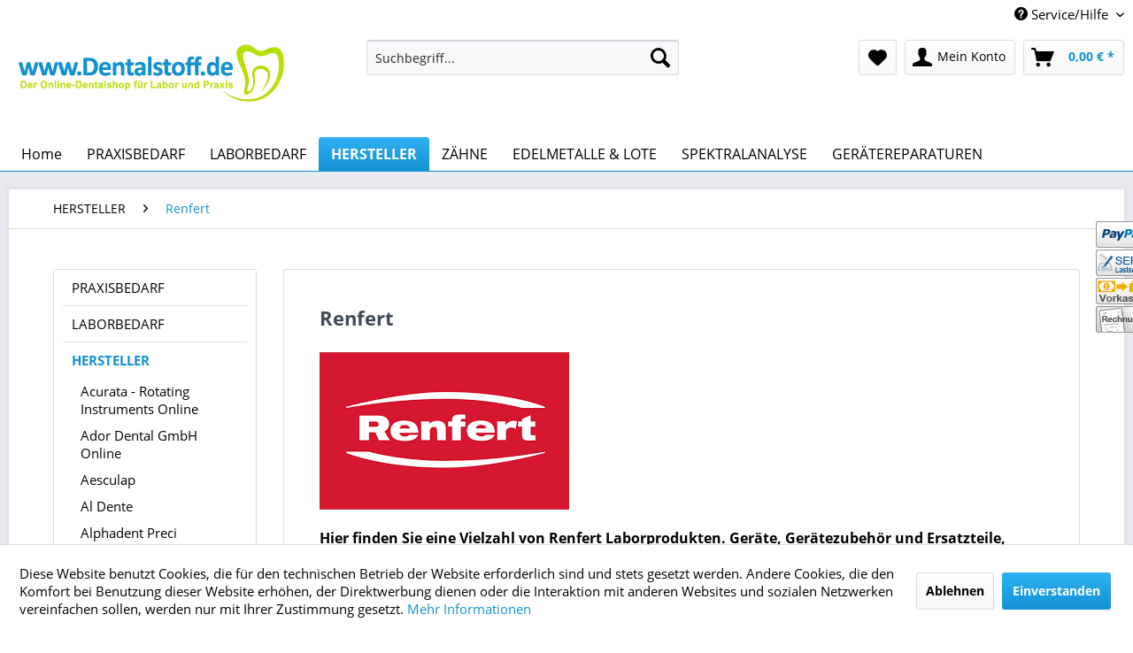

--- FILE ---
content_type: text/html; charset=UTF-8
request_url: https://www.dentalstoff.de/hersteller/renfert/
body_size: 25240
content:
<!DOCTYPE html>
<html class="no-js" lang="de" itemscope="itemscope" itemtype="http://schema.org/WebPage">
<head>
<meta charset="utf-8">
<meta name="author" content="" />
<meta name="robots" content="index,follow" />
<meta name="revisit-after" content="15 days" />
<meta name="keywords" content="Trennscheiben, glasfaserverstärkt, Polierbürsten, Bisonbürsten, Dynex, Sekundenkleber, IT Strahldüsen, Polierpasten, Schleifbox 2625, Picosept, Sekundenkleber Renfert" />
<meta name="description" content="Hier finden Sie eine Vielzahl von Renfert Laborprodukten. Geräte, Gerätezubehör und Ersatzteile, Polierpasten und Polierbürsten, bis hin zu glasfaser…" />
<meta property="og:type" content="product" />
<meta property="og:site_name" content="Dentalstoff Onlineshop - Der Onlineshop für Labor &amp; Praxis" />
<meta property="og:title" content="Renfert" />
<meta property="og:description" content="
Hier finden Sie eine Vielzahl von Renfert Laborprodukten. Geräte, Gerätezubehör und Ersatzteile,
Polierpasten und Polierbürsten,…" />
<meta name="twitter:card" content="product" />
<meta name="twitter:site" content="Dentalstoff Onlineshop - Der Onlineshop für Labor &amp; Praxis" />
<meta name="twitter:title" content="Renfert" />
<meta name="twitter:description" content="
Hier finden Sie eine Vielzahl von Renfert Laborprodukten. Geräte, Gerätezubehör und Ersatzteile,
Polierpasten und Polierbürsten,…" />
<meta property="og:image" content="https://www.dentalstoff.de/media/image/a5/f5/d3/Vario-Basic-Lampe-9000-21428-1XpjjTxI8ZSpRL.jpg" />
<meta name="twitter:image" content="https://www.dentalstoff.de/media/image/a5/f5/d3/Vario-Basic-Lampe-9000-21428-1XpjjTxI8ZSpRL.jpg" />
<meta itemprop="copyrightHolder" content="Dentalstoff Onlineshop - Der Onlineshop für Labor &amp; Praxis" />
<meta itemprop="copyrightYear" content="2014" />
<meta itemprop="isFamilyFriendly" content="True" />
<meta itemprop="image" content="https://www.dentalstoff.de/media/image/85/18/e4/dentalstoff_logo_2017_RGB_600px.jpg" />
<meta name="viewport" content="width=device-width, initial-scale=1.0, user-scalable=no">
<meta name="mobile-web-app-capable" content="yes">
<meta name="apple-mobile-web-app-title" content="dentalstoff.de - Onlineshop für Dentaltechnik, Laborbedarf und Praxisbedarf">
<meta name="apple-mobile-web-app-capable" content="yes">
<meta name="apple-mobile-web-app-status-bar-style" content="default">
<link rel="apple-touch-icon-precomposed" href="https://www.dentalstoff.de/media/image/d5/35/40/dentalstoff_icon_2017_180px.png">
<link rel="shortcut icon" href="https://www.dentalstoff.de/media/unknown/93/73/b0/faviconVNe5upLEnwwcD.ico">
<meta name="msapplication-navbutton-color" content="#1292d3" />
<meta name="application-name" content="Dentalstoff Onlineshop - Der Onlineshop für Labor &amp; Praxis" />
<meta name="msapplication-starturl" content="https://www.dentalstoff.de/" />
<meta name="msapplication-window" content="width=1024;height=768" />
<meta name="msapplication-TileImage" content="https://www.dentalstoff.de/media/image/6b/10/55/dentalstoff_icon_2017_150px.png">
<meta name="msapplication-TileColor" content="#1292d3">
<meta name="theme-color" content="#1292d3" />
<link rel="canonical" href="https://www.dentalstoff.de/hersteller/renfert/"/>
<title itemprop="name">Renfert | Dentalstoff Onlineshop - Der Onlineshop für Labor &amp; Praxis</title>
<link href="/web/cache/1768376659_66921c9f6de363f84ea62e6cbce4ef5a.css" media="all" rel="stylesheet" type="text/css" />
<style type="text/css">
.navigation--entry.ngs-entry--free-shipping .btn.is--icon-left .ngs--free-delivery-remaining-amount-container.ngs--free-delivery-remaining-amount-container-widget .ngs--free-delivery-remaining-amount-truck{
width: 26px;
height: 26px;
}
.ngs-entry--free-shipping .btn{
border-color: #DADAE5;
background-color: #FFFFFF;
background-image: none;
}
.navigation--entry.ngs-entry--free-shipping .btn.is--icon-left .ngs--free-delivery-remaining-amount-container.ngs--free-delivery-remaining-amount-container-widget .ngs--free-delivery-remaining-amount-free-text{
display: none;
}
.navigation--entry.ngs-entry--free-shipping .btn.is--icon-left .ngs--free-delivery-remaining-amount-container.ngs--free-delivery-remaining-amount-container-widget .ngs--free-delivery-remaining-amount-info-box{
border-color: #DADAE5;
box-shadow: 0 0 20px 3px #DADAE5;
}
.navigation--entry.ngs-entry--free-shipping .btn.is--icon-left .ngs--free-delivery-remaining-amount-container.ngs--free-delivery-remaining-amount-container-widget .ngs--free-delivery-remaining-amount-info-box:before{
border-bottom-color: #FFFFFF;
}
.navigation--entry.ngs-entry--free-shipping .btn.is--icon-left .ngs--free-delivery-remaining-amount-container.ngs--free-delivery-remaining-amount-container-widget .ngs--free-delivery-remaining-amount-info-box{
background-color: #FFFFFF;
}
.navigation--entry.ngs-entry--free-shipping .btn.is--icon-left .ngs--free-delivery-remaining-amount-container.ngs--free-delivery-remaining-amount-container-widget .ngs--free-delivery-remaining-amount-info-box .ngs--free-delivery-remaining-amount-mobile-head{
color: #4AA3DF;
}
.navigation--entry.ngs-entry--free-shipping .btn.is--icon-left .ngs--free-delivery-remaining-amount-container.ngs--free-delivery-remaining-amount-container-widget .ngs--free-delivery-remaining-amount-info-box .ngs--free-delivery-remaining-amount-fill-container{
border-color: #4AA3DF;
background-color: #FFFFFF;
}
.navigation--entry.ngs-entry--free-shipping .btn.is--icon-left .ngs--free-delivery-remaining-amount-container.ngs--free-delivery-remaining-amount-container-widget .ngs--free-delivery-remaining-amount-info-box .ngs--free-delivery-remaining-amount-fill-container .ngs--free-delivery-remaining-amount-fill{
background-color: #4AA3DF;
}
.navigation--entry.ngs-entry--free-shipping .btn.is--icon-left .ngs--free-delivery-remaining-amount-container.ngs--free-delivery-remaining-amount-container-widget .ngs--free-delivery-remaining-amount-info-box .ngs--free-delivery-remaining-amount-remaining-text{
color: #4AA3DF;
}
.navigation--entry.ngs-entry--free-shipping .btn.is--icon-left .ngs--free-delivery-remaining-amount-container.ngs--free-delivery-remaining-amount-container-widget .ngs--free-delivery-remaining-amount-info-box .ngs--free-delivery-remaining-amount-remaining-text strong{
color: #4AA3DF;
}
.navigation--entry.ngs-entry--free-shipping .btn.is--icon-left .ngs--free-delivery-remaining-amount-container.ngs--free-delivery-remaining-amount-container-widget .ngs--free-delivery-remaining-amount-info-box .ngs--free-delivery-remaining-amount-info-text{
color: #4AA3DF;
}
.navigation--entry.ngs-entry--free-shipping .btn.is--icon-left .ngs--free-delivery-remaining-amount-container.ngs--free-delivery-remaining-amount-container-widget .ngs--free-delivery-remaining-amount-info-box .ngs--free-delivery-remaining-amount-info-text strong{
color: #4AA3DF;
}
.navigation--entry.ngs-entry--free-shipping .ngs--free-delivery-remaining-amount-container-widget .ngs--free-delivery-remaining-amount-truck .ngs--free-delivery-remaining-amount-truck-svg{
fill: #4AA3DF;
}
.navigation--entry.ngs-entry--free-shipping .ngs--free-delivery-remaining-amount-container-widget .ngs--free-delivery-remaining-amount-truck .ngs--free-delivery-remaining-amount-truck-svg-text{
fill: #FFFFFF;
}
.ngs--free-delivery-remaining-amount-container-widget .ngs--free-delivery-remaining-amount-truck .ngs--free-delivery-remaining-amount-truck-svg{
fill: #4AA3DF
}
.ngs--free-delivery-remaining-amount-container-widget .ngs--free-delivery-remaining-amount-truck .ngs--free-delivery-remaining-amount-truck-svg-text{
fill: #FFFFFF
}
.ngs--free-delivery-remaining-amount-container.ngs--free-delivery-remaining-amount-container-widget .ngs--free-delivery-remaining-amount-free-box:hover .ngs--free-delivery-remaining-amount-truck {
width: 36px;
height: 36px;
}
.ngs--free-delivery-remaining-amount-container.ngs--free-delivery-remaining-amount-container-widget .ngs--free-delivery-remaining-amount-free-box{
border: 3px solid #FFFFFF;
background: linear-gradient(#DADAE5 1%, #FFFFFF, #FFFFFF);
box-shadow: 0 0 0 1px #DADAE5;
}
.ngs--free-delivery-remaining-amount-container.ngs--free-delivery-remaining-amount-container-widget .ngs--free-delivery-remaining-amount-free-box .ngs--free-delivery-remaining-amount-free-text{
color: #4AA3DF;
}
.ngs--free-delivery-remaining-amount-container.ngs--free-delivery-remaining-amount-container-widget .ngs--free-delivery-remaining-amount-info-box{
background-color: #FFFFFF;
border-radius: 5px;
box-shadow: 0 0 0 1px #DADAE5;
}
.ngs--free-delivery-remaining-amount-container.ngs--free-delivery-remaining-amount-container-widget .ngs--free-delivery-remaining-amount-info-box:before{
border-bottom-color: #FFFFFF;
}
.ngs--free-delivery-remaining-amount-container.ngs--free-delivery-remaining-amount-container-widget .ngs--free-delivery-remaining-amount-info-box:after{
border-bottom-color: #DADAE5;
}
.ngs--free-delivery-remaining-amount-container.ngs--free-delivery-remaining-amount-container-widget .ngs--free-delivery-remaining-amount-info-box .ngs--free-delivery-remaining-amount-fill-container .ngs--free-delivery-remaining-amount-fill{
background-color: #4AA3DF;
}
.ngs--free-delivery-remaining-amount-container.ngs--free-delivery-remaining-amount-container-widget .ngs--free-delivery-remaining-amount-info-box .ngs--free-delivery-remaining-amount-fill-container{
border-color: #4AA3DF;
background-color: #FFFFFF;
}
.ngs--free-delivery-remaining-amount-container.ngs--free-delivery-remaining-amount-container-widget .ngs--free-delivery-remaining-amount-info-box .ngs--free-delivery-remaining-amount-remaining-text{
color: #4AA3DF;
}
.ngs--free-delivery-remaining-amount-container.ngs--free-delivery-remaining-amount-container-widget .ngs--free-delivery-remaining-amount-info-box .ngs--free-delivery-remaining-amount-remaining-text strong{
color: #4AA3DF;
}
.navigation--entry.entry--cart .ngs--free-delivery-remaining-amount-container.ngs--free-delivery-remaining-amount-container-widget{
top: 9px;
left: calc(100% - 45px);
}
.navigation--entry.entry--cart.is--free-delivery-remaining .ngs--sw-cart-button-container {
margin-right: 36px;
}
@media screen and (max-width: 1024px) {
.navigation--entry.entry--cart.is--free-delivery-remaining .ngs--sw-cart-button-container {
margin-right: 0px;
}
}
.free-delivery--ajax-box .ngs--free-delivery-remaining-amount-container{
border-color: #DADAE5;
background-color: #FFFFFF;
}
.free-delivery--ajax-box .ngs--free-delivery-remaining-amount-container .ngs--free-delivery-remaining-amount-truck-svg{
fill: #4AA3DF
}
.free-delivery--ajax-box .ngs--free-delivery-remaining-amount-container .ngs--free-delivery-remaining-amount-free-box .ngs--free-delivery-remaining-amount-free-text{
color: #4AA3DF;
}
.free-delivery--ajax-box .ngs--free-delivery-remaining-amount-container .ngs--free-delivery-remaining-amount-info-box .ngs--free-delivery-remaining-amount-remaining-text{
color: #4AA3DF;
}
.free-delivery--ajax-box .ngs--free-delivery-remaining-amount-container .ngs--free-delivery-remaining-amount-info-box .ngs--free-delivery-remaining-amount-remaining-text strong{
color: #4AA3DF;
}
.free-delivery--ajax-box .ngs--free-delivery-remaining-amount-container .ngs--free-delivery-remaining-amount-info-box .ngs--free-delivery-remaining-amount-remaining-info-text{
color: #4AA3DF;
}
.free-delivery--ajax-box .ngs--free-delivery-remaining-amount-container .ngs--free-delivery-remaining-amount-info-box .ngs--free-delivery-remaining-amount-remaining-info-text strong{
color: #4AA3DF;
}
.free-delivery--ajax-box .ngs--free-delivery-remaining-amount-container .ngs--free-delivery-remaining-amount-fill-container{
border-color: #4AA3DF;
background-color: #FFFFFF;
}
.free-delivery--ajax-box .ngs--free-delivery-remaining-amount-container .ngs--free-delivery-remaining-amount-fill-container .ngs--free-delivery-remaining-amount-fill{
background-color: #4AA3DF;
}
.free-delivery--ajax-box .ngs--free-delivery-remaining-amount-container .ngs--free-delivery-remaining-amount-free-box .ngs--free-delivery-remaining-amount-truck{
width: 36px;
}
.free-delivery--ajax-box .ngs--free-delivery-remaining-amount-container .ngs--free-delivery-remaining-amount-free-box .ngs--free-delivery-remaining-amount-truck .ngs--free-delivery-remaining-amount-free-label{
color: #DADAE5;
}
.free-delivery--ajax-box .ngs--free-delivery-remaining-amount-container .ngs--free-delivery-remaining-amount-truck-svg-text{
fill: #FFFFFF;
font-size: 26px;
}
.free-delivery--checkout-box .ngs--free-delivery-remaining-amount-container .ngs--free-delivery-remaining-amount-free-box .ngs--free-delivery-remaining-amount-truck{
width: 36px;
height: 36px;
}
.free-delivery--checkout-box .ngs--free-delivery-remaining-amount-container.alert.is--info .alert--icon{
background-color: #4AA3DF;
color: #FFFFFF;
}
.free-delivery--checkout-box .ngs--free-delivery-remaining-amount-container.alert.is--info{
background-color: #DADAE5;
color: #4AA3DF;
}
.free-delivery--checkout-box .ngs--free-delivery-remaining-amount-fill-container{
border-color: #4AA3DF;
background-color: #DADAE5;
}
.free-delivery--checkout-box .ngs--free-delivery-remaining-amount-fill-container .ngs--free-delivery-remaining-amount-fill{
background-color: #4AA3DF;
}
.free-delivery--checkout-box .ngs--free-delivery-remaining-amount-container .ngs--free-delivery-remaining-amount-info-box{
color: #4AA3DF;
}
.free-delivery--checkout-box .ngs--free-delivery-remaining-amount-fill-container .ngs--free-delivery-remaining-amount-remaining-info-text{
color: #4AA3DF;
}
.free-delivery--checkout-box .ngs--free-delivery-remaining-amount-fill-container .ngs--free-delivery-remaining-amount-remaining-info-text strong{
color: #4AA3DF;
}
.free-delivery--checkout-box .ngs--free-delivery-remaining-amount-fill-container .ngs--free-delivery-remaining-amount-remaining-text{
color: #4AA3DF;
}
.free-delivery--checkout-box .ngs--free-delivery-remaining-amount-fill-container .ngs--free-delivery-remaining-amount-remaining-text strong{
color: #4AA3DF;
}
.free-delivery--checkout-box .ngs--free-delivery-remaining-amount-container .ngs--free-delivery-remaining-amount-free-box{
border-color: #FFFFFF;
background: linear-gradient(#DADAE5 1%, #FFFFFF, #FFFFFF);
box-shadow: 0px 0px 0px 1px #DADAE5;
}
.free-delivery--checkout-box .ngs--free-delivery-remaining-amount-container .ngs--free-delivery-remaining-amount-truck-svg{
fill: #4AA3DF;
}
.free-delivery--checkout-box .ngs--free-delivery-remaining-amount-container .ngs--free-delivery-remaining-amount-truck-svg-text{
fill: #FFFFFF;
}
</style>
<script>
window.basketData = {
hasData: false,
data:[]
};
</script>
<script>
var gaProperty = 'UA-68579892-1';
// Disable tracking if the opt-out cookie exists.
var disableStr = 'ga-disable-' + gaProperty;
if (document.cookie.indexOf(disableStr + '=true') > -1) {
window[disableStr] = true;
}
// Opt-out function
function gaOptout() {
document.cookie = disableStr + '=true; expires=Thu, 31 Dec 2199 23:59:59 UTC; path=/';
window[disableStr] = true;
}
</script>
<div data-googleAnalytics="true" data-googleConversionID="937528832" data-googleConversionLabel="KK0vCKSOgGQQgJyGvwM" data-googleConversionLanguage="de" data-googleTrackingID="UA-68579892-1" data-googleAnonymizeIp="1" data-googleOptOutCookie="1" data-googleTrackingLibrary="ga" data-realAmount="" data-showCookieNote="1" data-cookieNoteMode="1" >
</div>
</head>
<body class="is--ctl-listing is--act-index" >
<div class="page-wrap">
<noscript class="noscript-main">
<div class="alert is--warning">
<div class="alert--icon">
<i class="icon--element icon--warning"></i>
</div>
<div class="alert--content">
Um Dentalstoff&#x20;Onlineshop&#x20;-&#x20;Der&#x20;Onlineshop&#x20;f&#xFC;r&#x20;Labor&#x20;&amp;&#x20;Praxis in vollem Umfang nutzen zu k&ouml;nnen, empfehlen wir Ihnen Javascript in Ihrem Browser zu aktiveren.
</div>
</div>
</noscript>
<header class="header-main">
<div class="top-bar">
<div class="container block-group">
<nav class="top-bar--navigation block" role="menubar">

    



    

<div class="navigation--entry entry--compare is--hidden" role="menuitem" aria-haspopup="true" data-drop-down-menu="true">
    

</div>
<div class="navigation--entry entry--service has--drop-down" role="menuitem" aria-haspopup="true" data-drop-down-menu="true">
<i class="icon--service"></i> Service/Hilfe
<ul class="service--list is--rounded" role="menu">
<li class="service--entry" role="menuitem">
<a class="service--link" href="https://www.dentalstoff.de/bestellformulare" title="Bestellformulare" >
Bestellformulare
</a>
</li>
<li class="service--entry" role="menuitem">
<a class="service--link" href="https://www.dentalstoff.de/rechtliche-vorabinformationen" title="Rechtliche Vorabinformationen" >
Rechtliche Vorabinformationen
</a>
</li>
<li class="service--entry" role="menuitem">
<a class="service--link" href="https://www.dentalstoff.de/wichtige-hinweise-informationen" title="Wichtige Hinweise &amp; Informationen" >
Wichtige Hinweise & Informationen
</a>
</li>
<li class="service--entry" role="menuitem">
<a class="service--link" href="https://www.dentalstoff.de/anfrage-formular" title="Anfrageformular" target="_self">
Anfrageformular
</a>
</li>
<li class="service--entry" role="menuitem">
<a class="service--link" href="https://www.dentalstoff.de/hilfe/support" title="Hilfe / Support" >
Hilfe / Support
</a>
</li>
<li class="service--entry" role="menuitem">
<a class="service--link" href="https://www.dentalstoff.de/kontaktformular" title="Kontakt" target="_self">
Kontakt
</a>
</li>
<li class="service--entry" role="menuitem">
<a class="service--link" href="https://www.dentalstoff.de/versand-und-zahlungsbedingungen" title="Versand und Zahlungsbedingungen" target="_self">
Versand und Zahlungsbedingungen
</a>
</li>
<li class="service--entry" role="menuitem">
<a class="service--link" href="https://www.dentalstoff.de/datenschutz" title="Datenschutz" >
Datenschutz
</a>
</li>
<li class="service--entry" role="menuitem">
<a class="service--link" href="https://www.dentalstoff.de/agb" title="AGB" >
AGB
</a>
</li>
<li class="service--entry" role="menuitem">
<a class="service--link" href="https://www.dentalstoff.de/impressum" title="Impressum" >
Impressum
</a>
</li>
</ul>
</div>
</nav>
</div>
</div>
<div class="container header--navigation">
<div class="logo-main block-group" role="banner">
<div class="logo--shop block">
<a class="logo--link" href="https://www.dentalstoff.de/" title="Dentalstoff Onlineshop - Der Onlineshop für Labor &amp; Praxis - zur Startseite wechseln">
<picture>
<source srcset="https://www.dentalstoff.de/media/image/85/18/e4/dentalstoff_logo_2017_RGB_600px.jpg" media="(min-width: 78.75em)">
<source srcset="https://www.dentalstoff.de/media/image/85/18/e4/dentalstoff_logo_2017_RGB_600px.jpg" media="(min-width: 64em)">
<source srcset="https://www.dentalstoff.de/media/image/61/9d/59/dentalstoff_logo_2017_RGB_350px.jpg" media="(min-width: 48em)">
<img srcset="https://www.dentalstoff.de/media/image/61/9d/59/dentalstoff_logo_2017_RGB_350px.jpg" alt="Dentalstoff Onlineshop - Der Onlineshop für Labor &amp; Praxis - zur Startseite wechseln" />
</picture>
</a>
</div>
</div>
<nav class="shop--navigation block-group">
<ul class="navigation--list block-group" role="menubar">
<li class="navigation--entry entry--menu-left" role="menuitem">
<a class="entry--link entry--trigger btn is--icon-left" href="#offcanvas--left" data-offcanvas="true" data-offCanvasSelector=".sidebar-main">
<i class="icon--menu"></i> Menü
</a>
</li>
<li class="navigation--entry entry--search" role="menuitem" data-search="true" aria-haspopup="true" data-minLength="2">
<a class="btn entry--link entry--trigger" href="#show-hide--search" title="Suche anzeigen / schließen">
<i class="icon--search"></i>
<span class="search--display">Suchen</span>
</a>
<form action="/search" method="get" class="main-search--form">
<input type="search" name="sSearch" class="main-search--field" autocomplete="off" autocapitalize="off" placeholder="Suchbegriff..." maxlength="30" />
<button type="submit" class="main-search--button">
<i class="icon--search"></i>
<span class="main-search--text">Suchen</span>
</button>
<div class="form--ajax-loader">&nbsp;</div>
</form>
<div id="search-template-advanced" class="main-search--results oss-hidden oss-hide-modules oss-hide-products" data-joinmodules="true" data-modules='{"category":{"singular":"Kategorie","plural":"Kategorien"},"supplier":{"singular":"Hersteller","plural":"Hersteller"},"site":{"singular":"Shopseite","plural":"Shopseiten"}}' data-checkfullmatch="true" data-resultitemselector=".oss-item, .oss-product" >
<ul class="results--list block-group">
<div id="oss-modules" class="oss-module">
<span class="module-label label">Vorschläge</span>
<script type="text/x-jqote-template" id="oss-modules-template">
<li class="oss-item item-<%= this.moduleLables.key %>">
<a class="block-group" href="https://www.dentalstoff.de/<%= this.link %>">
<% if(this.metaData.supplierImage) { %>
<div class="item-img">
<img src="https://www.dentalstoff.de/<%= this.metaData.supplierImage %>">
</div>
<% } %>
<div class="item-text">
<span class="value"><%= this.value %></span>
<% if(this.metaData.productCount) { %>
<span class="count">(<%= this.metaData.productCount %>)</span>
<% } %>
<span class="module"><%= this.moduleLables.singular %></span>
</div>
</a>
</li>
</script>
<div class="module-no-result">
<li class="list--entry entry--no-results result--item">Keine Vorschläge gefunden.</li>
</div>
</div>
<li id="oss-products">
<span class="products-label label">Produkte</span>
<script type="text/x-jqote-template" id="oss-products-template">
<ul>
<% if(this.items.length === 0) { %>
<li class="list--entry entry--no-results result--item">Keine Produkte gefunden.</li>
<% } else { %>
<% for(i=0;i<this.items.length;i++) { %>
<li class="oss-product">
<a class="block-group" href="https://www.dentalstoff.de/<%= this.items[i].productLink %>">
<span class="entry--media block">
<% if(this.items[i].productImage.sourceSet) { %>
<img src="https://www.dentalstoff.de/<%= this.items[i].productImage.source %>" srcset="<%= this.items[i].productImage.sourceSet %>"/>
<% } else { %>
<img src="https://www.dentalstoff.de/<%= this.items[i].productImage.source %>"/>
<% } %>
</span>
<span class="entry--price<% if(this.items[i].productPseudoPrice) { %> has-pseudo<% } %> block">
<span class="price--default">
<%= this.items[i].productPrice %>
*
</span>
</span>
<div class="product-advanced block">
<span class="entry--name">
<%= this.items[i].productName %>
</span>
<span class="entry--supplier">
<%= this.items[i].productSupplier %>
</span>
<span class="entry--labels">
<% if(this.items[i].isNewComer) { %>
<span class="label label-new">NEU</span>
<% } %>
</span>
</div>
</a>
</li>
<% } %>
<li class="oss-item oss-products-total">
<a class="block-group" href="/search?sSearch=<%= this.searchTerm %>">
<span class="oss-total-label">
<i class="icon--arrow-right"></i>
Alle Ergebnisse anzeigen
</span>
<span class="oss-total-count">
<%= this.total %> Treffer
</span>
</a>
</li>
<% } %>
</ul>
</script>
</li>
</ul>
</div>
</li>

    <li class="navigation--entry entry--notepad" role="menuitem">
        
        <a href="https://www.dentalstoff.de/note" title="Merkzettel" class="btn">
            <i class="icon--heart"></i>
                    </a>
    </li>




    <li class="navigation--entry entry--account with-slt"
        role="menuitem"
        data-offcanvas="true"
        data-offCanvasSelector=".account--dropdown-navigation">
        
            <a href="https://www.dentalstoff.de/account"
               title="Mein Konto"
               class="btn is--icon-left entry--link account--link">
                <i class="icon--account"></i>
                                    <span class="account--display">
                        Mein Konto
                    </span>
                            </a>
        

                    
                <div class="account--dropdown-navigation">

                    
                        <div class="navigation--smartphone">
                            <div class="entry--close-off-canvas">
                                <a href="#close-account-menu"
                                   class="account--close-off-canvas"
                                   title="Menü schließen">
                                    Menü schließen <i class="icon--arrow-right"></i>
                                </a>
                            </div>
                        </div>
                    

                    
                            <div class="account--menu is--rounded is--personalized">
        
                            
                
                                            <span class="navigation--headline">
                            Mein Konto
                        </span>
                                    

                
                <div class="account--menu-container">

                    
                        
                        <ul class="sidebar--navigation navigation--list is--level0 show--active-items">
                            
                                
                                
                                    
                                                                                    <li class="navigation--entry">
                                                <span class="navigation--signin">
                                                    <a href="https://www.dentalstoff.de/account#hide-registration"
                                                       class="blocked--link btn is--primary navigation--signin-btn"
                                                       data-collapseTarget="#registration"
                                                       data-action="close">
                                                        Anmelden
                                                    </a>
                                                    <span class="navigation--register">
                                                        oder
                                                        <a href="https://www.dentalstoff.de/account#show-registration"
                                                           class="blocked--link"
                                                           data-collapseTarget="#registration"
                                                           data-action="open">
                                                            kostenlos registrieren
                                                        </a>
                                                    </span>
                                                </span>
                                            </li>
                                                                            

                                    
                                        <li class="navigation--entry">
                                            <a href="https://www.dentalstoff.de/account" title="Übersicht" class="navigation--link">
                                                Übersicht
                                            </a>
                                        </li>
                                    
                                

                                
                                
                                    <li class="navigation--entry">
                                        <a href="https://www.dentalstoff.de/account/profile" title="Persönliche Daten" class="navigation--link" rel="nofollow">
                                            Persönliche Daten
                                        </a>
                                    </li>
                                

                                
                                
                                                                            
                                            <li class="navigation--entry">
                                                <a href="https://www.dentalstoff.de/address/index/sidebar/" title="Adressen" class="navigation--link" rel="nofollow">
                                                    Adressen
                                                </a>
                                            </li>
                                        
                                                                    

                                
                                
                                    <li class="navigation--entry">
                                        <a href="https://www.dentalstoff.de/account/payment" title="Zahlungsarten" class="navigation--link" rel="nofollow">
                                            Zahlungsarten
                                        </a>
                                    </li>
                                

                                
                                
                                    <li class="navigation--entry">
                                        <a href="https://www.dentalstoff.de/account/orders" title="Bestellungen" class="navigation--link" rel="nofollow">
                                            Bestellungen
                                        </a>
                                    </li>
                                

                                
                                
                                                                    

                                
                                
                                    <li class="navigation--entry">
                                        <a href="https://www.dentalstoff.de/note" title="Merkzettel" class="navigation--link" rel="nofollow">
                                            Merkzettel
                                        </a>
                                    </li>
                                

                                
                                
                                                                    

                                
                                
                                                                    
                            
                        </ul>
                    
                </div>
                    
    </div>
                    
                </div>
            
            </li>




    
        <li class="navigation--entry entry--cart" role="menuitem">
            <ul class="ngs--sw-cart-button-container">
                
    <li class="navigation--entry entry--cart" role="menuitem">
        
        <a class="btn is--icon-left cart--link" href="https://www.dentalstoff.de/checkout/cart" title="Warenkorb">
            <span class="cart--display">
                                    Warenkorb
                            </span>

            <span class="badge is--primary is--minimal cart--quantity is--hidden">0</span>

            <i class="icon--basket"></i>

            <span class="cart--amount">
                0,00&nbsp;&euro; *
            </span>
        </a>
        <div class="ajax-loader">&nbsp;</div>
    </li>

            </ul>

            <div class="ngs--free-delivery-remaining-amount-container-widget ngs--free-delivery-remaining-amount-container ngs--free-delivery-remaining-amount-container-desktop is--minimized is--hidden"
                 id="f_ngsFreeDeliveryRemainingAmountBox"
                 data-free-shipping-fee="178.50">

                <div class="ngs--free-delivery-remaining-amount-free-box">
                    <span class="ngs--free-delivery-remaining-amount-truck">
                                                <svg version="1.1" id="ngsFreeShippingTruck" xmlns="http://www.w3.org/2000/svg"
     xmlns:xlink="http://www.w3.org/1999/xlink" x="0px" y="0px"
     viewBox="0 0 127.5 74.1" enable-background="new 0 0 127.5 74.1"
     xml:space="preserve">
    <path class="ngs--free-delivery-remaining-amount-truck-svg" d="M36.1,51.6c-3.1,0-5.9,1.3-8,3.3c-2,2-3.3,4.8-3.3,8c0,3.1,1.3,5.9,3.3,8c2,2,4.8,3.3,8,3.3c3.1,0,5.9-1.3,8-3.3
        c2-2,3.3-4.8,3.3-8c0-3.1-1.3-5.9-3.3-8C42,52.8,39.2,51.6,36.1,51.6z M41.3,64c-0.2,1-0.7,1.8-1.4,2.5c-0.7,0.7-1.6,1.2-2.5,1.4
        c-1.9,0.4-3.7-0.2-4.9-1.4c-1.2-1.2-1.8-3-1.4-4.9c0.2-1,0.7-1.8,1.4-2.5c0.7-0.7,1.6-1.2,2.5-1.4c1.9-0.4,3.7,0.2,4.9,1.4
        C41.1,60.2,41.7,62,41.3,64z M127.1,56.2l-0.4-4.8c0-0.5-0.2-1.1-0.5-1.7c-0.3-0.5-0.8-1-1.3-1.1l-0.6-8.3l-0.6-8.3
        c0-0.5-0.2-1-0.6-1.4c-0.4-0.4-0.8-0.6-1.4-0.6l-7.3-0.3l-7.3-0.3l-3.8-5.2l-3.8-5.2h-12h-12L75,17.4l-0.8-1.7H85h10.8V7.9V0H47.9H0
        v7.2v7.2v0.7v0.7v14.2v14.2v0.4V45v8v8h10.9h10.9c0-3.6,1.5-6.8,3.8-9.2S32.3,48,35.9,48l0,0l0,0c3.6,0,7.9,1.5,10.3,3.8
        c2.4,2.4,3.8,5.6,3.8,9.2h22.9h22.9v0v0c0-3.4,1.4-6.5,3.6-8.7s6.6-3.6,10-3.6l0,0l0,0c3.4,0,7.8,1.4,10,3.6
        c2.2,2.2,3.6,5.3,3.6,8.7h4.6L127.1,56.2z M102.6,31v0.4l-10.3,0l-10.3,0c-0.2,0-0.3,0-0.5-0.1c-0.1-0.1-0.2-0.2-0.3-0.4v0
        c-0.1-0.3-0.2-0.5-0.3-0.8s-0.1-0.5-0.1-0.8v-3.6V22h7.7h7.7l3,3.8l3,3.8c0.1,0.2,0.2,0.3,0.3,0.5c0.1,0.2,0.1,0.4,0.1,0.6V31z
         M109.4,51.6c-3.1,0-5.9,1.3-8,3.3c-2,2-3.3,4.8-3.3,8c0,3.1,1.3,5.9,3.3,8c2,2,4.8,3.3,8,3.3c3.1,0,5.9-1.3,8-3.3
        c2-2,3.3-4.8,3.3-8c0-3.1-1.3-5.9-3.3-8C115.3,52.8,112.5,51.6,109.4,51.6z M114.6,64c-0.2,1-0.7,1.8-1.4,2.5
        c-0.7,0.7-1.6,1.2-2.5,1.4c-1.9,0.4-3.7-0.2-4.9-1.4c-1.2-1.2-1.8-3-1.4-4.9c0.2-1,0.7-1.8,1.4-2.5s1.6-1.2,2.5-1.4
        c1.9-0.4,3.7,0.2,4.9,1.4C114.4,60.2,115,62,114.6,64z"/>
    <text x="5" y="35" class="ngs--free-delivery-remaining-amount-truck-svg-text" >Frei</text>
</svg>                    </span>
                </div>

                <div class="ngs--free-delivery-remaining-amount-info-box popup">
                    <div class="ngs--free-delivery-remaining-amount-fill-container">
                        <span class="ngs--free-delivery-remaining-amount-fill" id="f_ngsFreeDeliveryRemainingAmountFill" data-fill="0%"></span>
                    </div>
                    <div class="f_freeDeliveryRemainingText ngs--free-delivery-remaining-amount-remaining-text">
                        Übrig <strong>178,50&nbsp;&euro;</strong>
                    </div>
                </div>

            </div>
        </li>

        
        
            <li id="f_ngsNavigationFreeShipping" class="f_ngsNavigationFreeShipping navigation--entry ngs-entry--free-shipping is--hidden" role="menuitem">

    <a class="btn is--icon-left" href="javascript:void(0);">

        <div class="ngs--free-delivery-remaining-amount-container-widget ngs--free-delivery-remaining-amount-container"
             id="f_ngsFreeDeliveryRemainingAmountBoxMobile">

            <div class="ngs--free-delivery-remaining-amount-free-box">
                <span class="ngs--free-delivery-remaining-amount-truck">
                    <svg version="1.1" id="ngsFreeShippingTruck" xmlns="http://www.w3.org/2000/svg"
     xmlns:xlink="http://www.w3.org/1999/xlink" x="0px" y="0px"
     viewBox="0 0 127.5 74.1" enable-background="new 0 0 127.5 74.1"
     xml:space="preserve">
    <path class="ngs--free-delivery-remaining-amount-truck-svg" d="M36.1,51.6c-3.1,0-5.9,1.3-8,3.3c-2,2-3.3,4.8-3.3,8c0,3.1,1.3,5.9,3.3,8c2,2,4.8,3.3,8,3.3c3.1,0,5.9-1.3,8-3.3
        c2-2,3.3-4.8,3.3-8c0-3.1-1.3-5.9-3.3-8C42,52.8,39.2,51.6,36.1,51.6z M41.3,64c-0.2,1-0.7,1.8-1.4,2.5c-0.7,0.7-1.6,1.2-2.5,1.4
        c-1.9,0.4-3.7-0.2-4.9-1.4c-1.2-1.2-1.8-3-1.4-4.9c0.2-1,0.7-1.8,1.4-2.5c0.7-0.7,1.6-1.2,2.5-1.4c1.9-0.4,3.7,0.2,4.9,1.4
        C41.1,60.2,41.7,62,41.3,64z M127.1,56.2l-0.4-4.8c0-0.5-0.2-1.1-0.5-1.7c-0.3-0.5-0.8-1-1.3-1.1l-0.6-8.3l-0.6-8.3
        c0-0.5-0.2-1-0.6-1.4c-0.4-0.4-0.8-0.6-1.4-0.6l-7.3-0.3l-7.3-0.3l-3.8-5.2l-3.8-5.2h-12h-12L75,17.4l-0.8-1.7H85h10.8V7.9V0H47.9H0
        v7.2v7.2v0.7v0.7v14.2v14.2v0.4V45v8v8h10.9h10.9c0-3.6,1.5-6.8,3.8-9.2S32.3,48,35.9,48l0,0l0,0c3.6,0,7.9,1.5,10.3,3.8
        c2.4,2.4,3.8,5.6,3.8,9.2h22.9h22.9v0v0c0-3.4,1.4-6.5,3.6-8.7s6.6-3.6,10-3.6l0,0l0,0c3.4,0,7.8,1.4,10,3.6
        c2.2,2.2,3.6,5.3,3.6,8.7h4.6L127.1,56.2z M102.6,31v0.4l-10.3,0l-10.3,0c-0.2,0-0.3,0-0.5-0.1c-0.1-0.1-0.2-0.2-0.3-0.4v0
        c-0.1-0.3-0.2-0.5-0.3-0.8s-0.1-0.5-0.1-0.8v-3.6V22h7.7h7.7l3,3.8l3,3.8c0.1,0.2,0.2,0.3,0.3,0.5c0.1,0.2,0.1,0.4,0.1,0.6V31z
         M109.4,51.6c-3.1,0-5.9,1.3-8,3.3c-2,2-3.3,4.8-3.3,8c0,3.1,1.3,5.9,3.3,8c2,2,4.8,3.3,8,3.3c3.1,0,5.9-1.3,8-3.3
        c2-2,3.3-4.8,3.3-8c0-3.1-1.3-5.9-3.3-8C115.3,52.8,112.5,51.6,109.4,51.6z M114.6,64c-0.2,1-0.7,1.8-1.4,2.5
        c-0.7,0.7-1.6,1.2-2.5,1.4c-1.9,0.4-3.7-0.2-4.9-1.4c-1.2-1.2-1.8-3-1.4-4.9c0.2-1,0.7-1.8,1.4-2.5s1.6-1.2,2.5-1.4
        c1.9-0.4,3.7,0.2,4.9,1.4C114.4,60.2,115,62,114.6,64z"/>
    <text x="5" y="35" class="ngs--free-delivery-remaining-amount-truck-svg-text" >Frei</text>
</svg>                </span>
            </div>

            <div class="ngs--free-delivery-remaining-amount-info-box">
                <div class="ngs--free-delivery-remaining-amount-mobile-head">KOSTENLOSER VERSAND</div>
                <div class="ngs--free-delivery-remaining-amount-fill-container">
                    <span class="ngs--free-delivery-remaining-amount-fill" id="f_ngsFreeDeliveryRemainingAmountFillMobile" data-fill="0%"></span>
                </div>
                <div class="f_freeDeliveryRemainingText ngs--free-delivery-remaining-amount-remaining-text">
                    Übrig <strong>178,50&nbsp;&euro;</strong>
                </div>

                <p class="ngs--free-delivery-remaining-amount-info-text f_freeDeliveryInfoText">
                                        Bestellen Sie für weitere <strong>178,50&nbsp;&euro;</strong> für die <strong>(D) DHL Versand</strong>, um Ihre Bestellung versandkostenfrei zu erhalten.
                </p>

            </div>

        </div>

    </a>
</li>        
    


</ul>
</nav>
<div class="container--ajax-cart" data-collapse-cart="true" data-displayMode="offcanvas"></div>
</div>
</header>
<nav class="navigation-main">
<div class="container" data-menu-scroller="true" data-listSelector=".navigation--list.container" data-viewPortSelector=".navigation--list-wrapper">
<div class="navigation--list-wrapper">
<ul class="navigation--list container" role="menubar" itemscope="itemscope" itemtype="http://schema.org/SiteNavigationElement">
<li class="navigation--entry is--home" role="menuitem"><a class="navigation--link is--first" href="https://www.dentalstoff.de/" title="Home" itemprop="url"><span itemprop="name">Home</span></a></li><li class="navigation--entry" role="menuitem"><a class="navigation--link" href="https://www.dentalstoff.de/praxisbedarf/" title="PRAXISBEDARF" itemprop="url"><span itemprop="name">PRAXISBEDARF</span></a></li><li class="navigation--entry" role="menuitem"><a class="navigation--link" href="https://www.dentalstoff.de/laborbedarf/" title="LABORBEDARF" itemprop="url"><span itemprop="name">LABORBEDARF</span></a></li><li class="navigation--entry is--active" role="menuitem"><a class="navigation--link is--active" href="https://www.dentalstoff.de/hersteller/" title="HERSTELLER" itemprop="url"><span itemprop="name">HERSTELLER</span></a></li><li class="navigation--entry" role="menuitem"><a class="navigation--link" href="https://www.dentalstoff.de/zaehne/" title="ZÄHNE" itemprop="url"><span itemprop="name">ZÄHNE</span></a></li><li class="navigation--entry" role="menuitem"><a class="navigation--link" href="https://www.dentalstoff.de/edelmetalle-lote/" title="EDELMETALLE & LOTE" itemprop="url"><span itemprop="name">EDELMETALLE & LOTE</span></a></li><li class="navigation--entry" role="menuitem"><a class="navigation--link" href="https://www.dentalstoff.de/spektralanalyse/" title="SPEKTRALANALYSE" itemprop="url"><span itemprop="name">SPEKTRALANALYSE</span></a></li><li class="navigation--entry" role="menuitem"><a class="navigation--link" href="https://www.dentalstoff.de/geraetereparaturen/" title="GERÄTEREPARATUREN" itemprop="url"><span itemprop="name">GERÄTEREPARATUREN</span></a></li>            </ul>
</div>
</div>
</nav>
<style type="text/css">
@media only screen and (max-width: 767px){.WPI-right {display:none;}}
@media only screen and (min-width: 768px).WPI-right {display:block;}})
</style>
<div class="WPI-right" style="margin-top: 250px;">
<div class="modal_open" data-modalbox="true" data-targetselector="a" data-mode="ajax">
<a href="https://www.dentalstoff.de/versand-und-zahlungsbedingungen">
<ul>
<li title="PayPal" class="payment-icon wpipp" style="background-image: url(/custom/plugins/WolfPaymentIcons/Resources/views/frontend/plugins/WolfPaymentIcons/images/de_DE/paymenticonbar.png);"></li><li title="Lastschrift" class="payment-icon wpilast" style="background-image: url(/custom/plugins/WolfPaymentIcons/Resources/views/frontend/plugins/WolfPaymentIcons/images/de_DE/paymenticonbar.png);"></li><li title="Vorkasse" class="payment-icon wpivork" style="background-image: url(/custom/plugins/WolfPaymentIcons/Resources/views/frontend/plugins/WolfPaymentIcons/images/de_DE/paymenticonbar.png);"></li><li title="Rechnung" class="payment-icon wpiinvoice" style="background-image: url(/custom/plugins/WolfPaymentIcons/Resources/views/frontend/plugins/WolfPaymentIcons/images/de_DE/paymenticonbar.png);"></li>                                </div>
</div>
<section class=" content-main container block-group">
<nav class="content--breadcrumb block">
<ul class="breadcrumb--list" role="menu" itemscope itemtype="http://schema.org/BreadcrumbList">
<li class="breadcrumb--entry" itemprop="itemListElement" itemscope itemtype="http://schema.org/ListItem">
<a class="breadcrumb--link" href="https://www.dentalstoff.de/hersteller/" title="HERSTELLER" itemprop="item">
<link itemprop="url" href="https://www.dentalstoff.de/hersteller/" />
<span class="breadcrumb--title" itemprop="name">HERSTELLER</span>
</a>
<meta itemprop="position" content="0" />
</li>
<li class="breadcrumb--separator">
<i class="icon--arrow-right"></i>
</li>
<li class="breadcrumb--entry is--active" itemprop="itemListElement" itemscope itemtype="http://schema.org/ListItem">
<a class="breadcrumb--link" href="https://www.dentalstoff.de/hersteller/renfert/" title="Renfert" itemprop="item">
<link itemprop="url" href="https://www.dentalstoff.de/hersteller/renfert/" />
<span class="breadcrumb--title" itemprop="name">Renfert</span>
</a>
<meta itemprop="position" content="1" />
</li>
</ul>
</nav>
<div class="content-main--inner">
<aside class="sidebar-main off-canvas">
<div class="navigation--smartphone">
<ul class="navigation--list ">
<li class="navigation--entry entry--close-off-canvas">
<a href="#close-categories-menu" title="Menü schließen" class="navigation--link">
Menü schließen <i class="icon--arrow-right"></i>
</a>
</li>
</ul>
<div class="mobile--switches">

    



    

</div>
</div>
<div class="sidebar--categories-wrapper" data-subcategory-nav="true" data-mainCategoryId="3" data-categoryId="76" data-fetchUrl="/widgets/listing/getCategory/categoryId/76">
<div class="categories--headline navigation--headline">
Kategorien
</div>
<div class="sidebar--categories-navigation">
<ul class="sidebar--navigation categories--navigation navigation--list is--drop-down is--level0 is--rounded" role="menu">
<li class="navigation--entry has--sub-children" role="menuitem">
<a class="navigation--link link--go-forward" href="https://www.dentalstoff.de/praxisbedarf/" data-categoryId="6" data-fetchUrl="/widgets/listing/getCategory/categoryId/6" title="PRAXISBEDARF" >
PRAXISBEDARF
<span class="is--icon-right">
<i class="icon--arrow-right"></i>
</span>
</a>
</li>
<li class="navigation--entry has--sub-children" role="menuitem">
<a class="navigation--link link--go-forward" href="https://www.dentalstoff.de/laborbedarf/" data-categoryId="5" data-fetchUrl="/widgets/listing/getCategory/categoryId/5" title="LABORBEDARF" >
LABORBEDARF
<span class="is--icon-right">
<i class="icon--arrow-right"></i>
</span>
</a>
</li>
<li class="navigation--entry is--active has--sub-categories has--sub-children" role="menuitem">
<a class="navigation--link is--active has--sub-categories link--go-forward" href="https://www.dentalstoff.de/hersteller/" data-categoryId="36" data-fetchUrl="/widgets/listing/getCategory/categoryId/36" title="HERSTELLER" >
HERSTELLER
<span class="is--icon-right">
<i class="icon--arrow-right"></i>
</span>
</a>
<ul class="sidebar--navigation categories--navigation navigation--list is--level1 is--rounded" role="menu">
<li class="navigation--entry" role="menuitem">
<a class="navigation--link" href="https://www.dentalstoff.de/hersteller/acurata-rotating-instruments-online/" data-categoryId="520" data-fetchUrl="/widgets/listing/getCategory/categoryId/520" title="Acurata - Rotating Instruments Online" >
Acurata - Rotating Instruments Online
</a>
</li>
<li class="navigation--entry has--sub-children" role="menuitem">
<a class="navigation--link link--go-forward" href="https://www.dentalstoff.de/hersteller/ador-dental-gmbh-online/" data-categoryId="447" data-fetchUrl="/widgets/listing/getCategory/categoryId/447" title="Ador Dental GmbH Online" >
Ador Dental GmbH Online
<span class="is--icon-right">
<i class="icon--arrow-right"></i>
</span>
</a>
</li>
<li class="navigation--entry has--sub-children" role="menuitem">
<a class="navigation--link link--go-forward" href="https://www.dentalstoff.de/hersteller/aesculap/" data-categoryId="125" data-fetchUrl="/widgets/listing/getCategory/categoryId/125" title="Aesculap" >
Aesculap
<span class="is--icon-right">
<i class="icon--arrow-right"></i>
</span>
</a>
</li>
<li class="navigation--entry" role="menuitem">
<a class="navigation--link" href="https://www.dentalstoff.de/hersteller/al-dente/" data-categoryId="116" data-fetchUrl="/widgets/listing/getCategory/categoryId/116" title="Al Dente" >
Al Dente
</a>
</li>
<li class="navigation--entry" role="menuitem">
<a class="navigation--link" href="https://www.dentalstoff.de/hersteller/alphadent-preci-geschiebe/" data-categoryId="519" data-fetchUrl="/widgets/listing/getCategory/categoryId/519" title="Alphadent Preci Geschiebe" >
Alphadent Preci Geschiebe
</a>
</li>
<li class="navigation--entry has--sub-children" role="menuitem">
<a class="navigation--link link--go-forward" href="https://www.dentalstoff.de/hersteller/bandelin/" data-categoryId="138" data-fetchUrl="/widgets/listing/getCategory/categoryId/138" title="Bandelin" >
Bandelin
<span class="is--icon-right">
<i class="icon--arrow-right"></i>
</span>
</a>
</li>
<li class="navigation--entry" role="menuitem">
<a class="navigation--link" href="https://www.dentalstoff.de/hersteller/bausch/" data-categoryId="108" data-fetchUrl="/widgets/listing/getCategory/categoryId/108" title="Bausch" >
Bausch
</a>
</li>
<li class="navigation--entry" role="menuitem">
<a class="navigation--link" href="https://www.dentalstoff.de/hersteller/bdt/" data-categoryId="149" data-fetchUrl="/widgets/listing/getCategory/categoryId/149" title="BDT" >
BDT
</a>
</li>
<li class="navigation--entry has--sub-children" role="menuitem">
<a class="navigation--link link--go-forward" href="https://www.dentalstoff.de/hersteller/bego-bremer-goldschlaegerei/" data-categoryId="40" data-fetchUrl="/widgets/listing/getCategory/categoryId/40" title="Bego Bremer Goldschlägerei" >
Bego Bremer Goldschlägerei
<span class="is--icon-right">
<i class="icon--arrow-right"></i>
</span>
</a>
</li>
<li class="navigation--entry" role="menuitem">
<a class="navigation--link" href="https://www.dentalstoff.de/hersteller/braun-petzold/" data-categoryId="96" data-fetchUrl="/widgets/listing/getCategory/categoryId/96" title="Braun Petzold" >
Braun Petzold
</a>
</li>
<li class="navigation--entry has--sub-children" role="menuitem">
<a class="navigation--link link--go-forward" href="https://www.dentalstoff.de/hersteller/bredent/" data-categoryId="427" data-fetchUrl="/widgets/listing/getCategory/categoryId/427" title="Bredent" >
Bredent
<span class="is--icon-right">
<i class="icon--arrow-right"></i>
</span>
</a>
</li>
<li class="navigation--entry" role="menuitem">
<a class="navigation--link" href="https://www.dentalstoff.de/hersteller/carestream/" data-categoryId="134" data-fetchUrl="/widgets/listing/getCategory/categoryId/134" title="Carestream" >
Carestream
</a>
</li>
<li class="navigation--entry has--sub-children" role="menuitem">
<a class="navigation--link link--go-forward" href="https://www.dentalstoff.de/hersteller/carl-martin/" data-categoryId="94" data-fetchUrl="/widgets/listing/getCategory/categoryId/94" title="Carl Martin" >
Carl Martin
<span class="is--icon-right">
<i class="icon--arrow-right"></i>
</span>
</a>
</li>
<li class="navigation--entry has--sub-children" role="menuitem">
<a class="navigation--link link--go-forward" href="https://www.dentalstoff.de/hersteller/coltene-whaledent/" data-categoryId="95" data-fetchUrl="/widgets/listing/getCategory/categoryId/95" title="Coltene Whaledent" >
Coltene Whaledent
<span class="is--icon-right">
<i class="icon--arrow-right"></i>
</span>
</a>
</li>
<li class="navigation--entry" role="menuitem">
<a class="navigation--link" href="https://www.dentalstoff.de/hersteller/curaden/" data-categoryId="113" data-fetchUrl="/widgets/listing/getCategory/categoryId/113" title="Curaden" >
Curaden
</a>
</li>
<li class="navigation--entry" role="menuitem">
<a class="navigation--link" href="https://www.dentalstoff.de/hersteller/debomed/" data-categoryId="413" data-fetchUrl="/widgets/listing/getCategory/categoryId/413" title="Debomed" >
Debomed
</a>
</li>
<li class="navigation--entry has--sub-children" role="menuitem">
<a class="navigation--link link--go-forward" href="https://www.dentalstoff.de/hersteller/degudent-dentsply-sirona/" data-categoryId="97" data-fetchUrl="/widgets/listing/getCategory/categoryId/97" title="DeguDent / Dentsply / Sirona" >
DeguDent / Dentsply / Sirona
<span class="is--icon-right">
<i class="icon--arrow-right"></i>
</span>
</a>
</li>
<li class="navigation--entry" role="menuitem">
<a class="navigation--link" href="https://www.dentalstoff.de/hersteller/dentalstoff-onlineshop/" data-categoryId="139" data-fetchUrl="/widgets/listing/getCategory/categoryId/139" title="Dentalstoff Onlineshop" >
Dentalstoff Onlineshop
</a>
</li>
<li class="navigation--entry has--sub-children" role="menuitem">
<a class="navigation--link link--go-forward" href="https://www.dentalstoff.de/hersteller/dentaurum/" data-categoryId="133" data-fetchUrl="/widgets/listing/getCategory/categoryId/133" title="Dentaurum" >
Dentaurum
<span class="is--icon-right">
<i class="icon--arrow-right"></i>
</span>
</a>
</li>
<li class="navigation--entry" role="menuitem">
<a class="navigation--link" href="https://www.dentalstoff.de/hersteller/dentsply-maillefer/" data-categoryId="93" data-fetchUrl="/widgets/listing/getCategory/categoryId/93" title="Dentsply Maillefer" >
Dentsply Maillefer
</a>
</li>
<li class="navigation--entry" role="menuitem">
<a class="navigation--link" href="https://www.dentalstoff.de/hersteller/dentsply-rinn/" data-categoryId="136" data-fetchUrl="/widgets/listing/getCategory/categoryId/136" title="Dentsply Rinn" >
Dentsply Rinn
</a>
</li>
<li class="navigation--entry" role="menuitem">
<a class="navigation--link" href="https://www.dentalstoff.de/hersteller/detax/" data-categoryId="42" data-fetchUrl="/widgets/listing/getCategory/categoryId/42" title="Detax" >
Detax
</a>
</li>
<li class="navigation--entry" role="menuitem">
<a class="navigation--link" href="https://www.dentalstoff.de/hersteller/direct-dental/" data-categoryId="524" data-fetchUrl="/widgets/listing/getCategory/categoryId/524" title="direct Dental" >
direct Dental
</a>
</li>
<li class="navigation--entry" role="menuitem">
<a class="navigation--link" href="https://www.dentalstoff.de/hersteller/dmg/" data-categoryId="51" data-fetchUrl="/widgets/listing/getCategory/categoryId/51" title="DMG" >
DMG
</a>
</li>
<li class="navigation--entry has--sub-children" role="menuitem">
<a class="navigation--link link--go-forward" href="https://www.dentalstoff.de/hersteller/dreve/" data-categoryId="52" data-fetchUrl="/widgets/listing/getCategory/categoryId/52" title="Dreve" >
Dreve
<span class="is--icon-right">
<i class="icon--arrow-right"></i>
</span>
</a>
</li>
<li class="navigation--entry has--sub-children" role="menuitem">
<a class="navigation--link link--go-forward" href="https://www.dentalstoff.de/hersteller/duerr-dental/" data-categoryId="53" data-fetchUrl="/widgets/listing/getCategory/categoryId/53" title="Dürr Dental" >
Dürr Dental
<span class="is--icon-right">
<i class="icon--arrow-right"></i>
</span>
</a>
</li>
<li class="navigation--entry" role="menuitem">
<a class="navigation--link" href="https://www.dentalstoff.de/hersteller/edenta/" data-categoryId="54" data-fetchUrl="/widgets/listing/getCategory/categoryId/54" title="Edenta" >
Edenta
</a>
</li>
<li class="navigation--entry" role="menuitem">
<a class="navigation--link" href="https://www.dentalstoff.de/hersteller/elephant/" data-categoryId="118" data-fetchUrl="/widgets/listing/getCategory/categoryId/118" title="Elephant" >
Elephant
</a>
</li>
<li class="navigation--entry" role="menuitem">
<a class="navigation--link" href="https://www.dentalstoff.de/hersteller/ems/" data-categoryId="55" data-fetchUrl="/widgets/listing/getCategory/categoryId/55" title="EMS" >
EMS
</a>
</li>
<li class="navigation--entry" role="menuitem">
<a class="navigation--link" href="https://www.dentalstoff.de/hersteller/envision-tec/" data-categoryId="479" data-fetchUrl="/widgets/listing/getCategory/categoryId/479" title="Envision Tec" >
Envision Tec
</a>
</li>
<li class="navigation--entry has--sub-children" role="menuitem">
<a class="navigation--link link--go-forward" href="https://www.dentalstoff.de/hersteller/erkodent/" data-categoryId="56" data-fetchUrl="/widgets/listing/getCategory/categoryId/56" title="Erkodent" >
Erkodent
<span class="is--icon-right">
<i class="icon--arrow-right"></i>
</span>
</a>
</li>
<li class="navigation--entry" role="menuitem">
<a class="navigation--link" href="https://www.dentalstoff.de/hersteller/eschenbach/" data-categoryId="150" data-fetchUrl="/widgets/listing/getCategory/categoryId/150" title="Eschenbach" >
Eschenbach
</a>
</li>
<li class="navigation--entry" role="menuitem">
<a class="navigation--link" href="https://www.dentalstoff.de/hersteller/euronda/" data-categoryId="121" data-fetchUrl="/widgets/listing/getCategory/categoryId/121" title="Euronda" >
Euronda
</a>
</li>
<li class="navigation--entry" role="menuitem">
<a class="navigation--link" href="https://www.dentalstoff.de/hersteller/feguramed/" data-categoryId="274" data-fetchUrl="/widgets/listing/getCategory/categoryId/274" title="Feguramed" >
Feguramed
</a>
</li>
<li class="navigation--entry" role="menuitem">
<a class="navigation--link" href="https://www.dentalstoff.de/hersteller/freuding/" data-categoryId="142" data-fetchUrl="/widgets/listing/getCategory/categoryId/142" title="Freuding" >
Freuding
</a>
</li>
<li class="navigation--entry" role="menuitem">
<a class="navigation--link" href="https://www.dentalstoff.de/hersteller/gaba/" data-categoryId="104" data-fetchUrl="/widgets/listing/getCategory/categoryId/104" title="Gaba" >
Gaba
</a>
</li>
<li class="navigation--entry has--sub-children" role="menuitem">
<a class="navigation--link link--go-forward" href="https://www.dentalstoff.de/hersteller/gc-europe/" data-categoryId="57" data-fetchUrl="/widgets/listing/getCategory/categoryId/57" title="GC Europe" >
GC Europe
<span class="is--icon-right">
<i class="icon--arrow-right"></i>
</span>
</a>
</li>
<li class="navigation--entry" role="menuitem">
<a class="navigation--link" href="https://www.dentalstoff.de/hersteller/gebdi/" data-categoryId="117" data-fetchUrl="/widgets/listing/getCategory/categoryId/117" title="Gebdi" >
Gebdi
</a>
</li>
<li class="navigation--entry" role="menuitem">
<a class="navigation--link" href="https://www.dentalstoff.de/hersteller/gebrueder-martin/" data-categoryId="115" data-fetchUrl="/widgets/listing/getCategory/categoryId/115" title="Gebrüder Martin" >
Gebrüder Martin
</a>
</li>
<li class="navigation--entry" role="menuitem">
<a class="navigation--link" href="https://www.dentalstoff.de/hersteller/hager-werken/" data-categoryId="59" data-fetchUrl="/widgets/listing/getCategory/categoryId/59" title="Hager Werken" >
Hager Werken
</a>
</li>
<li class="navigation--entry has--sub-children" role="menuitem">
<a class="navigation--link link--go-forward" href="https://www.dentalstoff.de/hersteller/hammacher/" data-categoryId="156" data-fetchUrl="/widgets/listing/getCategory/categoryId/156" title="Hammacher" >
Hammacher
<span class="is--icon-right">
<i class="icon--arrow-right"></i>
</span>
</a>
</li>
<li class="navigation--entry" role="menuitem">
<a class="navigation--link" href="https://www.dentalstoff.de/hersteller/harnisch-rieth/" data-categoryId="147" data-fetchUrl="/widgets/listing/getCategory/categoryId/147" title="Harnisch + Rieth" >
Harnisch + Rieth
</a>
</li>
<li class="navigation--entry" role="menuitem">
<a class="navigation--link" href="https://www.dentalstoff.de/hersteller/harvard/" data-categoryId="426" data-fetchUrl="/widgets/listing/getCategory/categoryId/426" title="Harvard" >
Harvard
</a>
</li>
<li class="navigation--entry has--sub-children" role="menuitem">
<a class="navigation--link link--go-forward" href="https://www.dentalstoff.de/hersteller/hedent/" data-categoryId="128" data-fetchUrl="/widgets/listing/getCategory/categoryId/128" title="Hedent" >
Hedent
<span class="is--icon-right">
<i class="icon--arrow-right"></i>
</span>
</a>
</li>
<li class="navigation--entry" role="menuitem">
<a class="navigation--link" href="https://www.dentalstoff.de/hersteller/helago/" data-categoryId="122" data-fetchUrl="/widgets/listing/getCategory/categoryId/122" title="Helago" >
Helago
</a>
</li>
<li class="navigation--entry" role="menuitem">
<a class="navigation--link" href="https://www.dentalstoff.de/hersteller/hinrichs/" data-categoryId="129" data-fetchUrl="/widgets/listing/getCategory/categoryId/129" title="Hinrichs" >
Hinrichs
</a>
</li>
<li class="navigation--entry" role="menuitem">
<a class="navigation--link" href="https://www.dentalstoff.de/hersteller/horico/" data-categoryId="339" data-fetchUrl="/widgets/listing/getCategory/categoryId/339" title="Horico" >
Horico
</a>
</li>
<li class="navigation--entry" role="menuitem">
<a class="navigation--link" href="https://www.dentalstoff.de/hersteller/hu-friedy/" data-categoryId="126" data-fetchUrl="/widgets/listing/getCategory/categoryId/126" title="Hu Friedy" >
Hu Friedy
</a>
</li>
<li class="navigation--entry" role="menuitem">
<a class="navigation--link" href="https://www.dentalstoff.de/hersteller/id-geraetebau-idg/" data-categoryId="500" data-fetchUrl="/widgets/listing/getCategory/categoryId/500" title="ID Gerätebau (IDG)" >
ID Gerätebau (IDG)
</a>
</li>
<li class="navigation--entry has--sub-children" role="menuitem">
<a class="navigation--link link--go-forward" href="https://www.dentalstoff.de/hersteller/ivoclar-vivadent/" data-categoryId="62" data-fetchUrl="/widgets/listing/getCategory/categoryId/62" title="Ivoclar Vivadent" >
Ivoclar Vivadent
<span class="is--icon-right">
<i class="icon--arrow-right"></i>
</span>
</a>
</li>
<li class="navigation--entry" role="menuitem">
<a class="navigation--link" href="https://www.dentalstoff.de/hersteller/jota/" data-categoryId="63" data-fetchUrl="/widgets/listing/getCategory/categoryId/63" title="Jota" >
Jota
</a>
</li>
<li class="navigation--entry has--sub-children" role="menuitem">
<a class="navigation--link link--go-forward" href="https://www.dentalstoff.de/hersteller/kavo/" data-categoryId="137" data-fetchUrl="/widgets/listing/getCategory/categoryId/137" title="KaVo" >
KaVo
<span class="is--icon-right">
<i class="icon--arrow-right"></i>
</span>
</a>
</li>
<li class="navigation--entry" role="menuitem">
<a class="navigation--link" href="https://www.dentalstoff.de/hersteller/kerr-hawe/" data-categoryId="65" data-fetchUrl="/widgets/listing/getCategory/categoryId/65" title="Kerr Hawe" >
Kerr Hawe
</a>
</li>
<li class="navigation--entry" role="menuitem">
<a class="navigation--link" href="https://www.dentalstoff.de/hersteller/kettenbach/" data-categoryId="66" data-fetchUrl="/widgets/listing/getCategory/categoryId/66" title="Kettenbach" >
Kettenbach
</a>
</li>
<li class="navigation--entry" role="menuitem">
<a class="navigation--link" href="https://www.dentalstoff.de/hersteller/kentzler-kaschner-dental-kkd/" data-categoryId="67" data-fetchUrl="/widgets/listing/getCategory/categoryId/67" title="Kentzler Kaschner Dental - KKD" >
Kentzler Kaschner Dental - KKD
</a>
</li>
<li class="navigation--entry" role="menuitem">
<a class="navigation--link" href="https://www.dentalstoff.de/hersteller/kuraray-dental/" data-categoryId="68" data-fetchUrl="/widgets/listing/getCategory/categoryId/68" title="Kuraray Dental" >
Kuraray Dental
</a>
</li>
<li class="navigation--entry has--sub-children" role="menuitem">
<a class="navigation--link link--go-forward" href="https://www.dentalstoff.de/hersteller/kulzer-heraeus/" data-categoryId="61" data-fetchUrl="/widgets/listing/getCategory/categoryId/61" title="Kulzer (Heraeus)" >
Kulzer (Heraeus)
<span class="is--icon-right">
<i class="icon--arrow-right"></i>
</span>
</a>
</li>
<li class="navigation--entry" role="menuitem">
<a class="navigation--link" href="https://www.dentalstoff.de/hersteller/lippert-und-osborn/" data-categoryId="70" data-fetchUrl="/widgets/listing/getCategory/categoryId/70" title="Lippert und Osborn" >
Lippert und Osborn
</a>
</li>
<li class="navigation--entry" role="menuitem">
<a class="navigation--link" href="https://www.dentalstoff.de/hersteller/macht-dental/" data-categoryId="124" data-fetchUrl="/widgets/listing/getCategory/categoryId/124" title="Macht Dental" >
Macht Dental
</a>
</li>
<li class="navigation--entry" role="menuitem">
<a class="navigation--link" href="https://www.dentalstoff.de/hersteller/meditrade/" data-categoryId="143" data-fetchUrl="/widgets/listing/getCategory/categoryId/143" title="Meditrade" >
Meditrade
</a>
</li>
<li class="navigation--entry" role="menuitem">
<a class="navigation--link" href="https://www.dentalstoff.de/hersteller/meisinger/" data-categoryId="151" data-fetchUrl="/widgets/listing/getCategory/categoryId/151" title="Meisinger" >
Meisinger
</a>
</li>
<li class="navigation--entry" role="menuitem">
<a class="navigation--link" href="https://www.dentalstoff.de/hersteller/melag/" data-categoryId="109" data-fetchUrl="/widgets/listing/getCategory/categoryId/109" title="Melag" >
Melag
</a>
</li>
<li class="navigation--entry" role="menuitem">
<a class="navigation--link" href="https://www.dentalstoff.de/hersteller/merz-dental/" data-categoryId="499" data-fetchUrl="/widgets/listing/getCategory/categoryId/499" title="Merz Dental" >
Merz Dental
</a>
</li>
<li class="navigation--entry" role="menuitem">
<a class="navigation--link" href="https://www.dentalstoff.de/hersteller/metallex/" data-categoryId="71" data-fetchUrl="/widgets/listing/getCategory/categoryId/71" title="Metallex" >
Metallex
</a>
</li>
<li class="navigation--entry" role="menuitem">
<a class="navigation--link" href="https://www.dentalstoff.de/hersteller/microbrush/" data-categoryId="110" data-fetchUrl="/widgets/listing/getCategory/categoryId/110" title="Microbrush" >
Microbrush
</a>
</li>
<li class="navigation--entry" role="menuitem">
<a class="navigation--link" href="https://www.dentalstoff.de/hersteller/mihm-vogt/" data-categoryId="152" data-fetchUrl="/widgets/listing/getCategory/categoryId/152" title="Mihm-Vogt" >
Mihm-Vogt
</a>
</li>
<li class="navigation--entry" role="menuitem">
<a class="navigation--link" href="https://www.dentalstoff.de/hersteller/mk1-dental-riegel-attachment/" data-categoryId="434" data-fetchUrl="/widgets/listing/getCategory/categoryId/434" title="MK1 Dental Riegel Attachment" >
MK1 Dental Riegel Attachment
</a>
</li>
<li class="navigation--entry" role="menuitem">
<a class="navigation--link" href="https://www.dentalstoff.de/hersteller/mkg/" data-categoryId="135" data-fetchUrl="/widgets/listing/getCategory/categoryId/135" title="MKG" >
MKG
</a>
</li>
<li class="navigation--entry" role="menuitem">
<a class="navigation--link" href="https://www.dentalstoff.de/hersteller/mueller-omicron-dental/" data-categoryId="72" data-fetchUrl="/widgets/listing/getCategory/categoryId/72" title="Müller Omicron Dental" >
Müller Omicron Dental
</a>
</li>
<li class="navigation--entry" role="menuitem">
<a class="navigation--link" href="https://www.dentalstoff.de/hersteller/nsk/" data-categoryId="114" data-fetchUrl="/widgets/listing/getCategory/categoryId/114" title="NSK" >
NSK
</a>
</li>
<li class="navigation--entry" role="menuitem">
<a class="navigation--link" href="https://www.dentalstoff.de/hersteller/omnident/" data-categoryId="74" data-fetchUrl="/widgets/listing/getCategory/categoryId/74" title="Omnident" >
Omnident
</a>
</li>
<li class="navigation--entry" role="menuitem">
<a class="navigation--link" href="https://www.dentalstoff.de/hersteller/oppermann/" data-categoryId="75" data-fetchUrl="/widgets/listing/getCategory/categoryId/75" title="Oppermann" >
Oppermann
</a>
</li>
<li class="navigation--entry" role="menuitem">
<a class="navigation--link" href="https://www.dentalstoff.de/hersteller/philips/" data-categoryId="144" data-fetchUrl="/widgets/listing/getCategory/categoryId/144" title="Philips" >
Philips
</a>
</li>
<li class="navigation--entry" role="menuitem">
<a class="navigation--link" href="https://www.dentalstoff.de/hersteller/polirapid/" data-categoryId="103" data-fetchUrl="/widgets/listing/getCategory/categoryId/103" title="Polirapid" >
Polirapid
</a>
</li>
<li class="navigation--entry" role="menuitem">
<a class="navigation--link" href="https://www.dentalstoff.de/hersteller/procter-gamble/" data-categoryId="105" data-fetchUrl="/widgets/listing/getCategory/categoryId/105" title="Procter Gamble" >
Procter Gamble
</a>
</li>
<li class="navigation--entry" role="menuitem">
<a class="navigation--link" href="https://www.dentalstoff.de/hersteller/quick-top-klebstoffe/" data-categoryId="273" data-fetchUrl="/widgets/listing/getCategory/categoryId/273" title="QUICK TOP - Klebstoffe" >
QUICK TOP - Klebstoffe
</a>
</li>
<li class="navigation--entry has--sub-children" role="menuitem">
<a class="navigation--link link--go-forward" href="https://www.dentalstoff.de/hersteller/r-dental/" data-categoryId="111" data-fetchUrl="/widgets/listing/getCategory/categoryId/111" title="R-dental" >
R-dental
<span class="is--icon-right">
<i class="icon--arrow-right"></i>
</span>
</a>
</li>
<li class="navigation--entry" role="menuitem">
<a class="navigation--link" href="https://www.dentalstoff.de/hersteller/reitel/" data-categoryId="148" data-fetchUrl="/widgets/listing/getCategory/categoryId/148" title="Reitel" >
Reitel
</a>
</li>
<li class="navigation--entry is--active has--sub-categories has--sub-children" role="menuitem">
<a class="navigation--link is--active has--sub-categories link--go-forward" href="https://www.dentalstoff.de/hersteller/renfert/" data-categoryId="76" data-fetchUrl="/widgets/listing/getCategory/categoryId/76" title="Renfert" >
Renfert
<span class="is--icon-right">
<i class="icon--arrow-right"></i>
</span>
</a>
<ul class="sidebar--navigation categories--navigation navigation--list is--level2 navigation--level-high is--rounded" role="menu">
<li class="navigation--entry" role="menuitem">
<a class="navigation--link" href="https://www.dentalstoff.de/hersteller/renfert/ausarbeiten-polieren/" data-categoryId="196" data-fetchUrl="/widgets/listing/getCategory/categoryId/196" title="Ausarbeiten &amp; Polieren" >
Ausarbeiten & Polieren
</a>
</li>
<li class="navigation--entry" role="menuitem">
<a class="navigation--link" href="https://www.dentalstoff.de/hersteller/renfert/instrumente/" data-categoryId="165" data-fetchUrl="/widgets/listing/getCategory/categoryId/165" title="Instrumente" >
Instrumente
</a>
</li>
<li class="navigation--entry" role="menuitem">
<a class="navigation--link" href="https://www.dentalstoff.de/hersteller/renfert/keramikzubehoer/" data-categoryId="191" data-fetchUrl="/widgets/listing/getCategory/categoryId/191" title="Keramikzubehör" >
Keramikzubehör
</a>
</li>
<li class="navigation--entry" role="menuitem">
<a class="navigation--link" href="https://www.dentalstoff.de/hersteller/renfert/klebstoffe/" data-categoryId="197" data-fetchUrl="/widgets/listing/getCategory/categoryId/197" title="Klebstoffe" >
Klebstoffe
</a>
</li>
<li class="navigation--entry" role="menuitem">
<a class="navigation--link" href="https://www.dentalstoff.de/hersteller/renfert/konzentrate-reiniger/" data-categoryId="189" data-fetchUrl="/widgets/listing/getCategory/categoryId/189" title="Konzentrate &amp; Reiniger" >
Konzentrate & Reiniger
</a>
</li>
<li class="navigation--entry" role="menuitem">
<a class="navigation--link" href="https://www.dentalstoff.de/hersteller/renfert/neugeraete-zubehoer/" data-categoryId="173" data-fetchUrl="/widgets/listing/getCategory/categoryId/173" title="Neugeräte &amp; Zubehör" >
Neugeräte & Zubehör
</a>
</li>
<li class="navigation--entry" role="menuitem">
<a class="navigation--link" href="https://www.dentalstoff.de/hersteller/renfert/wachse/" data-categoryId="170" data-fetchUrl="/widgets/listing/getCategory/categoryId/170" title="Wachse" >
Wachse
</a>
</li>
</ul>
</li>
<li class="navigation--entry" role="menuitem">
<a class="navigation--link" href="https://www.dentalstoff.de/hersteller/roeko/" data-categoryId="131" data-fetchUrl="/widgets/listing/getCategory/categoryId/131" title="Roeko" >
Roeko
</a>
</li>
<li class="navigation--entry" role="menuitem">
<a class="navigation--link" href="https://www.dentalstoff.de/hersteller/roland-dg-shape-fraesmaschinen-zubehoer/" data-categoryId="521" data-fetchUrl="/widgets/listing/getCategory/categoryId/521" title="Roland DG Shape - Fräsmaschinen &amp; Zubehör" >
Roland DG Shape - Fräsmaschinen & Zubehör
</a>
</li>
<li class="navigation--entry" role="menuitem">
<a class="navigation--link" href="https://www.dentalstoff.de/hersteller/sam-praezisionstechnik/" data-categoryId="523" data-fetchUrl="/widgets/listing/getCategory/categoryId/523" title="SAM Präzisionstechnik" >
SAM Präzisionstechnik
</a>
</li>
<li class="navigation--entry" role="menuitem">
<a class="navigation--link" href="https://www.dentalstoff.de/hersteller/saremco/" data-categoryId="127" data-fetchUrl="/widgets/listing/getCategory/categoryId/127" title="Saremco" >
Saremco
</a>
</li>
<li class="navigation--entry" role="menuitem">
<a class="navigation--link" href="https://www.dentalstoff.de/hersteller/scheftner-s-s-gmbh/" data-categoryId="515" data-fetchUrl="/widgets/listing/getCategory/categoryId/515" title="Scheftner S&amp;S GmbH" >
Scheftner S&S GmbH
</a>
</li>
<li class="navigation--entry has--sub-children" role="menuitem">
<a class="navigation--link link--go-forward" href="https://www.dentalstoff.de/hersteller/scheu/" data-categoryId="78" data-fetchUrl="/widgets/listing/getCategory/categoryId/78" title="Scheu" >
Scheu
<span class="is--icon-right">
<i class="icon--arrow-right"></i>
</span>
</a>
</li>
<li class="navigation--entry" role="menuitem">
<a class="navigation--link" href="https://www.dentalstoff.de/hersteller/schick/" data-categoryId="112" data-fetchUrl="/widgets/listing/getCategory/categoryId/112" title="Schick" >
Schick
</a>
</li>
<li class="navigation--entry has--sub-children" role="menuitem">
<a class="navigation--link link--go-forward" href="https://www.dentalstoff.de/hersteller/schuler/" data-categoryId="80" data-fetchUrl="/widgets/listing/getCategory/categoryId/80" title="Schuler" >
Schuler
<span class="is--icon-right">
<i class="icon--arrow-right"></i>
</span>
</a>
</li>
<li class="navigation--entry" role="menuitem">
<a class="navigation--link" href="https://www.dentalstoff.de/hersteller/schuelke/" data-categoryId="130" data-fetchUrl="/widgets/listing/getCategory/categoryId/130" title="Schülke" >
Schülke
</a>
</li>
<li class="navigation--entry has--sub-children" role="menuitem">
<a class="navigation--link link--go-forward" href="https://www.dentalstoff.de/hersteller/schwert/" data-categoryId="119" data-fetchUrl="/widgets/listing/getCategory/categoryId/119" title="Schwert" >
Schwert
<span class="is--icon-right">
<i class="icon--arrow-right"></i>
</span>
</a>
</li>
<li class="navigation--entry" role="menuitem">
<a class="navigation--link" href="https://www.dentalstoff.de/hersteller/sdi/" data-categoryId="107" data-fetchUrl="/widgets/listing/getCategory/categoryId/107" title="SDI" >
SDI
</a>
</li>
<li class="navigation--entry has--sub-children" role="menuitem">
<a class="navigation--link link--go-forward" href="https://www.dentalstoff.de/hersteller/servo-dental-onlineshop/" data-categoryId="532" data-fetchUrl="/widgets/listing/getCategory/categoryId/532" title="Servo Dental Onlineshop" >
Servo Dental Onlineshop
<span class="is--icon-right">
<i class="icon--arrow-right"></i>
</span>
</a>
</li>
<li class="navigation--entry has--sub-children" role="menuitem">
<a class="navigation--link link--go-forward" href="https://www.dentalstoff.de/hersteller/shared-implants-gmbh/" data-categoryId="560" data-fetchUrl="/widgets/listing/getCategory/categoryId/560" title="Shared Implants GmbH" >
Shared Implants GmbH
<span class="is--icon-right">
<i class="icon--arrow-right"></i>
</span>
</a>
</li>
<li class="navigation--entry has--sub-children" role="menuitem">
<a class="navigation--link link--go-forward" href="https://www.dentalstoff.de/hersteller/shofu/" data-categoryId="85" data-fetchUrl="/widgets/listing/getCategory/categoryId/85" title="Shofu" >
Shofu
<span class="is--icon-right">
<i class="icon--arrow-right"></i>
</span>
</a>
</li>
<li class="navigation--entry" role="menuitem">
<a class="navigation--link" href="https://www.dentalstoff.de/hersteller/sirona/" data-categoryId="86" data-fetchUrl="/widgets/listing/getCategory/categoryId/86" title="Sirona" >
Sirona
</a>
</li>
<li class="navigation--entry" role="menuitem">
<a class="navigation--link" href="https://www.dentalstoff.de/hersteller/smartdent/" data-categoryId="475" data-fetchUrl="/widgets/listing/getCategory/categoryId/475" title="Smartdent" >
Smartdent
</a>
</li>
<li class="navigation--entry" role="menuitem">
<a class="navigation--link" href="https://www.dentalstoff.de/hersteller/smilepen/" data-categoryId="496" data-fetchUrl="/widgets/listing/getCategory/categoryId/496" title="SmilePen" >
SmilePen
</a>
</li>
<li class="navigation--entry has--sub-children" role="menuitem">
<a class="navigation--link link--go-forward" href="https://www.dentalstoff.de/hersteller/solventum-germany/" data-categoryId="37" data-fetchUrl="/widgets/listing/getCategory/categoryId/37" title="Solventum Germany" >
Solventum Germany
<span class="is--icon-right">
<i class="icon--arrow-right"></i>
</span>
</a>
</li>
<li class="navigation--entry" role="menuitem">
<a class="navigation--link" href="https://www.dentalstoff.de/hersteller/spitta/" data-categoryId="132" data-fetchUrl="/widgets/listing/getCategory/categoryId/132" title="Spitta" >
Spitta
</a>
</li>
<li class="navigation--entry" role="menuitem">
<a class="navigation--link" href="https://www.dentalstoff.de/hersteller/stapleline-medizintechnik-gmbh/" data-categoryId="548" data-fetchUrl="/widgets/listing/getCategory/categoryId/548" title="Stapleline Medizintechnik GmbH" >
Stapleline Medizintechnik GmbH
</a>
</li>
<li class="navigation--entry" role="menuitem">
<a class="navigation--link" href="https://www.dentalstoff.de/hersteller/stoddard-pure/" data-categoryId="522" data-fetchUrl="/widgets/listing/getCategory/categoryId/522" title="Stoddard (Pure)" >
Stoddard (Pure)
</a>
</li>
<li class="navigation--entry" role="menuitem">
<a class="navigation--link" href="https://www.dentalstoff.de/hersteller/straumann/" data-categoryId="526" data-fetchUrl="/widgets/listing/getCategory/categoryId/526" title="Straumann" >
Straumann
</a>
</li>
<li class="navigation--entry" role="menuitem">
<a class="navigation--link" href="https://www.dentalstoff.de/hersteller/tanaka/" data-categoryId="190" data-fetchUrl="/widgets/listing/getCategory/categoryId/190" title="Tanaka" >
Tanaka
</a>
</li>
<li class="navigation--entry has--sub-children" role="menuitem">
<a class="navigation--link link--go-forward" href="https://www.dentalstoff.de/hersteller/ultradent/" data-categoryId="87" data-fetchUrl="/widgets/listing/getCategory/categoryId/87" title="Ultradent" >
Ultradent
<span class="is--icon-right">
<i class="icon--arrow-right"></i>
</span>
</a>
</li>
<li class="navigation--entry" role="menuitem">
<a class="navigation--link" href="https://www.dentalstoff.de/hersteller/unigloves/" data-categoryId="120" data-fetchUrl="/widgets/listing/getCategory/categoryId/120" title="Unigloves" >
Unigloves
</a>
</li>
<li class="navigation--entry" role="menuitem">
<a class="navigation--link" href="https://www.dentalstoff.de/hersteller/vdw/" data-categoryId="106" data-fetchUrl="/widgets/listing/getCategory/categoryId/106" title="VDW" >
VDW
</a>
</li>
<li class="navigation--entry has--sub-children" role="menuitem">
<a class="navigation--link link--go-forward" href="https://www.dentalstoff.de/hersteller/vetter-gmbh/" data-categoryId="88" data-fetchUrl="/widgets/listing/getCategory/categoryId/88" title="Vetter GmbH" >
Vetter GmbH
<span class="is--icon-right">
<i class="icon--arrow-right"></i>
</span>
</a>
</li>
<li class="navigation--entry has--sub-children" role="menuitem">
<a class="navigation--link link--go-forward" href="https://www.dentalstoff.de/hersteller/vita/" data-categoryId="89" data-fetchUrl="/widgets/listing/getCategory/categoryId/89" title="Vita" >
Vita
<span class="is--icon-right">
<i class="icon--arrow-right"></i>
</span>
</a>
</li>
<li class="navigation--entry" role="menuitem">
<a class="navigation--link" href="https://www.dentalstoff.de/hersteller/voco/" data-categoryId="90" data-fetchUrl="/widgets/listing/getCategory/categoryId/90" title="Voco" >
Voco
</a>
</li>
<li class="navigation--entry" role="menuitem">
<a class="navigation--link" href="https://www.dentalstoff.de/hersteller/w-h/" data-categoryId="145" data-fetchUrl="/widgets/listing/getCategory/categoryId/145" title="W&amp;H" >
W&H
</a>
</li>
<li class="navigation--entry has--sub-children" role="menuitem">
<a class="navigation--link link--go-forward" href="https://www.dentalstoff.de/hersteller/wassermann/" data-categoryId="146" data-fetchUrl="/widgets/listing/getCategory/categoryId/146" title="Wassermann" >
Wassermann
<span class="is--icon-right">
<i class="icon--arrow-right"></i>
</span>
</a>
</li>
<li class="navigation--entry has--sub-children" role="menuitem">
<a class="navigation--link link--go-forward" href="https://www.dentalstoff.de/hersteller/yeti-dental-gmbh/" data-categoryId="91" data-fetchUrl="/widgets/listing/getCategory/categoryId/91" title="Yeti Dental GmbH" >
Yeti Dental GmbH
<span class="is--icon-right">
<i class="icon--arrow-right"></i>
</span>
</a>
</li>
<li class="navigation--entry" role="menuitem">
<a class="navigation--link" href="https://www.dentalstoff.de/hersteller/zeiser-dentalgeraete-gmbh/" data-categoryId="547" data-fetchUrl="/widgets/listing/getCategory/categoryId/547" title="Zeiser Dentalgeräte GmbH" >
Zeiser Dentalgeräte GmbH
</a>
</li>
<li class="navigation--entry" role="menuitem">
<a class="navigation--link" href="https://www.dentalstoff.de/hersteller/zhermack/" data-categoryId="92" data-fetchUrl="/widgets/listing/getCategory/categoryId/92" title="Zhermack" >
Zhermack
</a>
</li>
<li class="navigation--entry has--sub-children" role="menuitem">
<a class="navigation--link link--go-forward" href="https://www.dentalstoff.de/hersteller/zl-microdent/" data-categoryId="347" data-fetchUrl="/widgets/listing/getCategory/categoryId/347" title="ZL Microdent" >
ZL Microdent
<span class="is--icon-right">
<i class="icon--arrow-right"></i>
</span>
</a>
</li>
</ul>
</li>
<li class="navigation--entry" role="menuitem">
<a class="navigation--link" href="https://www.dentalstoff.de/zaehne/" data-categoryId="495" data-fetchUrl="/widgets/listing/getCategory/categoryId/495" title="ZÄHNE" >
ZÄHNE
</a>
</li>
<li class="navigation--entry has--sub-children" role="menuitem">
<a class="navigation--link link--go-forward" href="https://www.dentalstoff.de/edelmetalle-lote/" data-categoryId="154" data-fetchUrl="/widgets/listing/getCategory/categoryId/154" title="EDELMETALLE &amp; LOTE" >
EDELMETALLE & LOTE
<span class="is--icon-right">
<i class="icon--arrow-right"></i>
</span>
</a>
</li>
<li class="navigation--entry has--sub-children" role="menuitem">
<a class="navigation--link link--go-forward" href="https://www.dentalstoff.de/spektralanalyse/" data-categoryId="504" data-fetchUrl="/widgets/listing/getCategory/categoryId/504" title="SPEKTRALANALYSE" >
SPEKTRALANALYSE
<span class="is--icon-right">
<i class="icon--arrow-right"></i>
</span>
</a>
</li>
<li class="navigation--entry" role="menuitem">
<a class="navigation--link" href="https://www.dentalstoff.de/geraetereparaturen/" data-categoryId="503" data-fetchUrl="/widgets/listing/getCategory/categoryId/503" title="GERÄTEREPARATUREN" >
GERÄTEREPARATUREN
</a>
</li>
</ul>
</div>
<div class="shop-sites--container is--rounded">
<div class="shop-sites--headline navigation--headline">
Informationen
</div>
<ul class="shop-sites--navigation sidebar--navigation navigation--list is--drop-down is--level0" role="menu">
<li class="navigation--entry" role="menuitem">
<a class="navigation--link" href="https://www.dentalstoff.de/bestellformulare" title="Bestellformulare" data-categoryId="52" data-fetchUrl="/widgets/listing/getCustomPage/pageId/52" >
Bestellformulare
</a>
</li>
<li class="navigation--entry" role="menuitem">
<a class="navigation--link" href="https://www.dentalstoff.de/rechtliche-vorabinformationen" title="Rechtliche Vorabinformationen" data-categoryId="43" data-fetchUrl="/widgets/listing/getCustomPage/pageId/43" >
Rechtliche Vorabinformationen
</a>
</li>
<li class="navigation--entry" role="menuitem">
<a class="navigation--link" href="https://www.dentalstoff.de/wichtige-hinweise-informationen" title="Wichtige Hinweise &amp; Informationen" data-categoryId="46" data-fetchUrl="/widgets/listing/getCustomPage/pageId/46" >
Wichtige Hinweise & Informationen
</a>
</li>
<li class="navigation--entry" role="menuitem">
<a class="navigation--link" href="https://www.dentalstoff.de/anfrage-formular" title="Anfrageformular" data-categoryId="49" data-fetchUrl="/widgets/listing/getCustomPage/pageId/49" target="_self">
Anfrageformular
</a>
</li>
<li class="navigation--entry" role="menuitem">
<a class="navigation--link" href="https://www.dentalstoff.de/hilfe/support" title="Hilfe / Support" data-categoryId="2" data-fetchUrl="/widgets/listing/getCustomPage/pageId/2" >
Hilfe / Support
</a>
</li>
<li class="navigation--entry" role="menuitem">
<a class="navigation--link" href="https://www.dentalstoff.de/kontaktformular" title="Kontakt" data-categoryId="1" data-fetchUrl="/widgets/listing/getCustomPage/pageId/1" target="_self">
Kontakt
</a>
</li>
<li class="navigation--entry" role="menuitem">
<a class="navigation--link" href="https://www.dentalstoff.de/versand-und-zahlungsbedingungen" title="Versand und Zahlungsbedingungen" data-categoryId="6" data-fetchUrl="/widgets/listing/getCustomPage/pageId/6" target="_self">
Versand und Zahlungsbedingungen
</a>
</li>
<li class="navigation--entry" role="menuitem">
<a class="navigation--link" href="https://www.dentalstoff.de/datenschutz" title="Datenschutz" data-categoryId="7" data-fetchUrl="/widgets/listing/getCustomPage/pageId/7" >
Datenschutz
</a>
</li>
<li class="navigation--entry" role="menuitem">
<a class="navigation--link" href="https://www.dentalstoff.de/agb" title="AGB" data-categoryId="4" data-fetchUrl="/widgets/listing/getCustomPage/pageId/4" >
AGB
</a>
</li>
<li class="navigation--entry" role="menuitem">
<a class="navigation--link" href="https://www.dentalstoff.de/impressum" title="Impressum" data-categoryId="3" data-fetchUrl="/widgets/listing/getCustomPage/pageId/3" >
Impressum
</a>
</li>
</ul>
</div>
</div>
</aside>
<div class="content--wrapper">
<div class="content listing--content">
<div class="hero-unit category--teaser panel has--border is--rounded">
<h1 class="hero--headline panel--title">Renfert</h1>
<div class="hero--text panel--body is--wide">
<div class="teaser--text-long">
<p><span style="font-size: medium;"><strong><img id="tinymce-editor-image-aeac5cfc-2536-47c0-8d18-639ab37cedb6" class="tinymce-editor-image tinymce-editor-image-aeac5cfc-2536-47c0-8d18-639ab37cedb6" src="https://www.dentalstoff.de/media/image/bc/1e/32/Renfert-Logo.png" alt="Renfert-Logo" data-src="media/image/Renfert-Logo.png"></strong></span></p>
<p><span style="font-size: medium;"><strong>Hier finden Sie eine Vielzahl von Renfert Laborprodukten. Geräte, Gerätezubehör und Ersatzteile, </strong></span></p>
<p><span style="font-size: medium;"><strong>Polierpasten und Polierbürsten, bis hin zu glasfaserverstärkten Trennscheiben, sowie Isoliermitteln </strong></span></p>
<p><span style="font-size: medium;"><strong>und Sekundenklebern.</strong></span></p>
<p><span style="font-size: medium;"><strong>Weitere Artikel zu günstigen Preisen bitte auf Anfrage über das Kontaktformular.</strong></span></p>
<p><span style="font-size: medium;"><strong>Wählen Sie bitte eine passende Unterkategorie...</strong></span></p>
</div>
<div class="teaser--text-short is--hidden">
Hier finden Sie eine Vielzahl von Renfert Laborprodukten. Geräte, Gerätezubehör und Ersatzteile,
Polierpasten und Polierbürsten, bis hin zu glasfaserverstärkten Trennscheiben,...
<a href="#" title="mehr erfahren" class="text--offcanvas-link">
mehr erfahren &raquo;
</a>
</div>
<div class="teaser--text-offcanvas is--hidden">
<a href="#" title="Fenster schließen" class="close--off-canvas">
<i class="icon--arrow-left"></i> Fenster schließen
</a>
<div class="offcanvas--content">
<div class="content--title">Renfert</div>
<p><span style="font-size: medium;"><strong><img id="tinymce-editor-image-aeac5cfc-2536-47c0-8d18-639ab37cedb6" class="tinymce-editor-image tinymce-editor-image-aeac5cfc-2536-47c0-8d18-639ab37cedb6" src="https://www.dentalstoff.de/media/image/bc/1e/32/Renfert-Logo.png" alt="Renfert-Logo" data-src="media/image/Renfert-Logo.png"></strong></span></p>
<p><span style="font-size: medium;"><strong>Hier finden Sie eine Vielzahl von Renfert Laborprodukten. Geräte, Gerätezubehör und Ersatzteile, </strong></span></p>
<p><span style="font-size: medium;"><strong>Polierpasten und Polierbürsten, bis hin zu glasfaserverstärkten Trennscheiben, sowie Isoliermitteln </strong></span></p>
<p><span style="font-size: medium;"><strong>und Sekundenklebern.</strong></span></p>
<p><span style="font-size: medium;"><strong>Weitere Artikel zu günstigen Preisen bitte auf Anfrage über das Kontaktformular.</strong></span></p>
<p><span style="font-size: medium;"><strong>Wählen Sie bitte eine passende Unterkategorie...</strong></span></p>
</div>
</div>
</div>
</div>
            
            <div class="topseller panel has--border is--rounded">
                

                    
                        <div class="topseller--title panel--title is--underline">
                            Topseller
                        </div>
                    

                    
                        
                                                                                                                        



    <div class="product-slider topseller--content panel--body"
                                                                                                                                                                                                                                                            data-product-slider="true">

        
            <div class="product-slider--container">
                                    


    <div class="product-slider--item">
            
            
        
            

    <div class="product--box box--slider"
         data-page-index=""
         data-ordernumber="SW13247-0001"
          data-category-id="">

        
            <div class="box--content is--rounded">

                
                
                    


    <div class="product--badges">

        
        
                    

        
        
                    

        
        
                    

        
        
                    
    </div>







                

                
                    <div class="product--info">

                        
                        
                            <a href="https://www.dentalstoff.de/laborbedarf/neugeraete-pflegemittel-ersatzteile-zubehoer-fuer-das-dentallabor/2769/renfert/glasscheibe-fuer-basic-eco-sandstrahler-90003-7309"
   title="Glasscheibe für Basic Eco Sandstrahler 90003-7309"
   class="product--image"
   
   >
    
        <span class="image--element">
            
                <span class="image--media">

                    
                    
                        
                        
                            <img srcset="https://www.dentalstoff.de/media/image/57/d8/a7/Renfert-Basic-Eco-GlasscheibeNCMZtAKfkWquKv0cO8vxt6nCKo_200x200.jpg, https://www.dentalstoff.de/media/image/06/ea/69/Renfert-Basic-Eco-GlasscheibeNCMZtAKfkWquKv0cO8vxt6nCKo_200x200@2x.jpg 2x"
                                 alt="Glasscheibe für Basic Eco Sandstrahler 90003-7309"
                                 title="Glasscheibe für Basic Eco Sandstrahler 90003-7309" />
                        
                                    </span>
            
        </span>
    
</a>
                        

                        
                        
                                                    

                        
                        
                            <a href="https://www.dentalstoff.de/laborbedarf/neugeraete-pflegemittel-ersatzteile-zubehoer-fuer-das-dentallabor/2769/renfert/glasscheibe-fuer-basic-eco-sandstrahler-90003-7309"
                               class="product--title"
                               title="Glasscheibe für Basic Eco Sandstrahler 90003-7309">
                                Glasscheibe für Basic Eco Sandstrahler 90003-7309
                            </a>
                        

                        
                        
                                                    

                        
                        

                        
                            <div class="product--price-info">

                                
                                
                                    
<div class="price--unit">

    
    
        
        
            <span class="price--label label--purchase-unit is--bold is--nowrap">
                Inhalt
            </span>
        

        
        
            <span class="is--nowrap">
                1 Stück
            </span><BR>
        
    
    
    </div>                                

                                
                                
                                    
<div class="product--price">

    
    
        <span class="price--default is--nowrap">
                        39,95&nbsp;&euro;
            *
        </span>
    

    
    
            
</div>
                                
                            </div>
                        

                        

                        
                        
                    </div>
                
            </div>
        
    </div>


    
    </div>
                    


    <div class="product-slider--item">
            
            
        
            

    <div class="product--box box--slider"
         data-page-index=""
         data-ordernumber="SW11218-0001"
          data-category-id="">

        
            <div class="box--content is--rounded">

                
                
                    


    <div class="product--badges">

        
        
                    

        
        
                    

        
        
                    

        
        
                    
    </div>







                

                
                    <div class="product--info">

                        
                        
                            <a href="https://www.dentalstoff.de/laborbedarf/modellieren-wachse/1133/renfert/geo-wachsdraht-blau-mittelhart-250g-rolle"
   title="Geo Wachsdraht blau mittelhart - 250g Rolle"
   class="product--image"
   
   >
    
        <span class="image--element">
            
                <span class="image--media">

                    
                    
                        
                        
                            <img srcset="https://www.dentalstoff.de/media/image/1a/79/b7/SW11218-0001_MainCjY5QJ4M0ngNz_200x200.jpg, https://www.dentalstoff.de/media/image/d8/b9/67/SW11218-0001_MainCjY5QJ4M0ngNz_200x200@2x.jpg 2x"
                                 alt="Geo Wachsdraht blau mittelhart - 250g Rolle"
                                 title="Geo Wachsdraht blau mittelhart - 250g Rolle" />
                        
                                    </span>
            
        </span>
    
</a>
                        

                        
                        
                                                    

                        
                        
                            <a href="https://www.dentalstoff.de/laborbedarf/modellieren-wachse/1133/renfert/geo-wachsdraht-blau-mittelhart-250g-rolle"
                               class="product--title"
                               title="Geo Wachsdraht blau mittelhart - 250g Rolle">
                                Geo Wachsdraht blau mittelhart - 250g Rolle
                            </a>
                        

                        
                        
                                                    

                        
                        

                        
                            <div class="product--price-info">

                                
                                
                                    
<div class="price--unit">

    
    
        
        
            <span class="price--label label--purchase-unit is--bold is--nowrap">
                Inhalt
            </span>
        

        
        
            <span class="is--nowrap">
                250 g
            </span><BR>
        
    
    
    
        
        
            <span class="is--nowrap">
                (Grundpreis: 6,76&nbsp;&euro;
                 / 100 g)
			</span>
        
    </div>                                

                                
                                
                                    
<div class="product--price">

    
    
        <span class="price--default is--nowrap">
                        16,90&nbsp;&euro;
            *
        </span>
    

    
    
            
</div>
                                
                            </div>
                        

                        

                        
                        
                    </div>
                
            </div>
        
    </div>


    
    </div>
                    


    <div class="product-slider--item">
            
            
        
            

    <div class="product--box box--slider"
         data-page-index=""
         data-ordernumber="SW10235-0001"
          data-category-id="">

        
            <div class="box--content is--rounded">

                
                
                    


    <div class="product--badges">

        
        
                    

        
        
                    

        
        
                    

        
        
                    
    </div>







                

                
                    <div class="product--info">

                        
                        
                            <a href="https://www.dentalstoff.de/laborbedarf/klebstoffe-adhaesive-primer-zemente/51/renfert/sekundenkleber-universal-1733-0050"
   title="Sekundenkleber Universal 1733-0050"
   class="product--image"
   
   >
    
        <span class="image--element">
            
                <span class="image--media">

                    
                    
                        
                        
                            <img srcset="https://www.dentalstoff.de/media/image/5f/90/73/SW10235-0001_Main9Xe8tlQouCkkMVh1MZlLBemubi_200x200.jpg, https://www.dentalstoff.de/media/image/e9/27/85/SW10235-0001_Main9Xe8tlQouCkkMVh1MZlLBemubi_200x200@2x.jpg 2x"
                                 alt="Sekundenkleber Universal 1733-0050"
                                 title="Sekundenkleber Universal 1733-0050" />
                        
                                    </span>
            
        </span>
    
</a>
                        

                        
                        
                                                    

                        
                        
                            <a href="https://www.dentalstoff.de/laborbedarf/klebstoffe-adhaesive-primer-zemente/51/renfert/sekundenkleber-universal-1733-0050"
                               class="product--title"
                               title="Sekundenkleber Universal 1733-0050">
                                Sekundenkleber Universal 1733-0050
                            </a>
                        

                        
                        
                                                    

                        
                        

                        
                            <div class="product--price-info">

                                
                                
                                    
<div class="price--unit">

    
    
        
        
            <span class="price--label label--purchase-unit is--bold is--nowrap">
                Inhalt
            </span>
        

        
        
            <span class="is--nowrap">
                5 g
            </span><BR>
        
    
    
    
        
        
            <span class="is--nowrap">
                (Grundpreis: 1,11&nbsp;&euro;
                 / 1 g)
			</span>
        
    </div>                                

                                
                                
                                    
<div class="product--price">

    
    
        <span class="price--default is--nowrap">
            ab             5,55&nbsp;&euro;
            *
        </span>
    

    
    
            
</div>
                                
                            </div>
                        

                        

                        
                        
                    </div>
                
            </div>
        
    </div>


    
    </div>
                    


    <div class="product-slider--item">
            
            
        
            

    <div class="product--box box--slider"
         data-page-index=""
         data-ordernumber="SW13836-0001"
          data-category-id="">

        
            <div class="box--content is--rounded">

                
                
                    


    <div class="product--badges">

        
        
                    

        
        
                    

        
        
                    

        
        
                    
    </div>







                

                
                    <div class="product--info">

                        
                        
                            <a href="https://www.dentalstoff.de/laborbedarf/neugeraete-pflegemittel-ersatzteile-zubehoer-fuer-das-dentallabor/3364/renfert/basic-classic-glasscheibe-unbeschichtet-90003-6327"
   title="Basic Classic Glasscheibe unbeschichtet 90003-6327"
   class="product--image"
   
   >
    
        <span class="image--element">
            
                <span class="image--media">

                    
                    
                        
                        
                            <img srcset="https://www.dentalstoff.de/media/image/c3/f1/0b/900036327-Renfert-Scheibe_200x200.jpg, https://www.dentalstoff.de/media/image/24/ae/6b/900036327-Renfert-Scheibe_200x200@2x.jpg 2x"
                                 alt="Basic Classic Glasscheibe unbeschichtet 90003-6327"
                                 title="Basic Classic Glasscheibe unbeschichtet 90003-6327" />
                        
                                    </span>
            
        </span>
    
</a>
                        

                        
                        
                                                    

                        
                        
                            <a href="https://www.dentalstoff.de/laborbedarf/neugeraete-pflegemittel-ersatzteile-zubehoer-fuer-das-dentallabor/3364/renfert/basic-classic-glasscheibe-unbeschichtet-90003-6327"
                               class="product--title"
                               title="Basic Classic Glasscheibe unbeschichtet 90003-6327">
                                Basic Classic Glasscheibe unbeschichtet 90003-6327
                            </a>
                        

                        
                        
                                                    

                        
                        

                        
                            <div class="product--price-info">

                                
                                
                                    
<div class="price--unit">

    
    
        
        
            <span class="price--label label--purchase-unit is--bold is--nowrap">
                Inhalt
            </span>
        

        
        
            <span class="is--nowrap">
                1 Stück
            </span><BR>
        
    
    
    </div>                                

                                
                                
                                    
<div class="product--price">

    
    
        <span class="price--default is--nowrap">
                        69,95&nbsp;&euro;
            *
        </span>
    

    
    
            
</div>
                                
                            </div>
                        

                        

                        
                        
                    </div>
                
            </div>
        
    </div>


    
    </div>
                    


    <div class="product-slider--item">
            
            
        
            

    <div class="product--box box--slider"
         data-page-index=""
         data-ordernumber="SW14041-0001"
          data-category-id="">

        
            <div class="box--content is--rounded">

                
                
                    


    <div class="product--badges">

        
        
                    

        
        
                            <div class="product--badge badge--recommend">
                    TIPP!
                </div>
                    

        
        
                    

        
        
                    
    </div>







                

                
                    <div class="product--info">

                        
                        
                            <a href="https://www.dentalstoff.de/laborbedarf/neugeraete-pflegemittel-ersatzteile-zubehoer-fuer-das-dentallabor/3577/renfert/silent-ts/ts2-motoreinheit-92921-0051"
   title="Silent TS/TS2 Motoreinheit 92921-0051"
   class="product--image"
   
   >
    
        <span class="image--element">
            
                <span class="image--media">

                    
                    
                        
                        
                            <img srcset="https://www.dentalstoff.de/media/image/00/11/67/Renfert-Silent-TSTS2-Motoreinheit-92921-0051-5ob0svmUSp2gZWcU3bOkncVBYnn_200x200.jpg, https://www.dentalstoff.de/media/image/a4/49/6f/Renfert-Silent-TSTS2-Motoreinheit-92921-0051-5ob0svmUSp2gZWcU3bOkncVBYnn_200x200@2x.jpg 2x"
                                 alt="Silent TS/TS2 Motoreinheit 92921-0051"
                                 title="Silent TS/TS2 Motoreinheit 92921-0051" />
                        
                                    </span>
            
        </span>
    
</a>
                        

                        
                        
                                                    

                        
                        
                            <a href="https://www.dentalstoff.de/laborbedarf/neugeraete-pflegemittel-ersatzteile-zubehoer-fuer-das-dentallabor/3577/renfert/silent-ts/ts2-motoreinheit-92921-0051"
                               class="product--title"
                               title="Silent TS/TS2 Motoreinheit 92921-0051">
                                Silent TS/TS2 Motoreinheit 92921-0051
                            </a>
                        

                        
                        
                                                    

                        
                        

                        
                            <div class="product--price-info">

                                
                                
                                    
<div class="price--unit">

    
    
        
        
            <span class="price--label label--purchase-unit is--bold is--nowrap">
                Inhalt
            </span>
        

        
        
            <span class="is--nowrap">
                1 Stück
            </span><BR>
        
    
    
    </div>                                

                                
                                
                                    
<div class="product--price">

    
    
        <span class="price--default is--nowrap">
                        204,90&nbsp;&euro;
            *
        </span>
    

    
    
            
</div>
                                
                            </div>
                        

                        

                        
                        
                    </div>
                
            </div>
        
    </div>


    
    </div>
                    


    <div class="product-slider--item">
            
            
        
            

    <div class="product--box box--slider"
         data-page-index=""
         data-ordernumber="SW14043-0001"
          data-category-id="">

        
            <div class="box--content is--rounded">

                
                
                    


    <div class="product--badges">

        
        
                    

        
        
                    

        
        
                    

        
        
                    
    </div>







                

                
                    <div class="product--info">

                        
                        
                            <a href="https://www.dentalstoff.de/laborbedarf/neugeraete-pflegemittel-ersatzteile-zubehoer-fuer-das-dentallabor/3579/dentalstoff-onlineshop/motorkohlen-fuer-renfert-silent-absaugungen-mit-domel-motor-496"
   title="Motorkohlen für Renfert Silent Absaugungen mit Domel Motor 496"
   class="product--image"
   
   >
    
        <span class="image--element">
            
                <span class="image--media">

                    
                    
                        
                        
                            <img srcset="https://www.dentalstoff.de/media/image/10/f2/5f/Renfert-Silent-Kohlen3gUSt9SYvoaFuIrDw91BvVyp6v_200x200.jpg, https://www.dentalstoff.de/media/image/08/e5/86/Renfert-Silent-Kohlen3gUSt9SYvoaFuIrDw91BvVyp6v_200x200@2x.jpg 2x"
                                 alt="Motorkohlen für Renfert Silent Absaugungen mit Domel Motor 496"
                                 title="Motorkohlen für Renfert Silent Absaugungen mit Domel Motor 496" />
                        
                                    </span>
            
        </span>
    
</a>
                        

                        
                        
                                                    

                        
                        
                            <a href="https://www.dentalstoff.de/laborbedarf/neugeraete-pflegemittel-ersatzteile-zubehoer-fuer-das-dentallabor/3579/dentalstoff-onlineshop/motorkohlen-fuer-renfert-silent-absaugungen-mit-domel-motor-496"
                               class="product--title"
                               title="Motorkohlen für Renfert Silent Absaugungen mit Domel Motor 496">
                                Motorkohlen für Renfert Silent Absaugungen mit...
                            </a>
                        

                        
                        
                                                    

                        
                        

                        
                            <div class="product--price-info">

                                
                                
                                    
<div class="price--unit">

    
    
        
        
            <span class="price--label label--purchase-unit is--bold is--nowrap">
                Inhalt
            </span>
        

        
        
            <span class="is--nowrap">
                2 Stück
            </span><BR>
        
    
    
    
        
        
            <span class="is--nowrap">
                (Grundpreis: 18,45&nbsp;&euro;
                 / 1 Stück)
			</span>
        
    </div>                                

                                
                                
                                    
<div class="product--price">

    
    
        <span class="price--default is--nowrap">
                        36,90&nbsp;&euro;
            *
        </span>
    

    
    
            
</div>
                                
                            </div>
                        

                        

                        
                        
                    </div>
                
            </div>
        
    </div>


    
    </div>
                    


    <div class="product-slider--item">
            
            
        
            

    <div class="product--box box--slider"
         data-page-index=""
         data-ordernumber="SW13082-0001"
          data-category-id="">

        
            <div class="box--content is--rounded">

                
                
                    


    <div class="product--badges">

        
        
                    

        
        
                    

        
        
                    

        
        
                    
    </div>







                

                
                    <div class="product--info">

                        
                        
                            <a href="https://www.dentalstoff.de/laborbedarf/neugeraete-pflegemittel-ersatzteile-zubehoer-fuer-das-dentallabor/2599/renfert/silent-ts/ts2-hepa-filter-h-90003-4410"
   title="Silent TS/TS2 Hepa Filter H+ 90003-4410"
   class="product--image"
   
   >
    
        <span class="image--element">
            
                <span class="image--media">

                    
                    
                        
                        
                            <img srcset="https://www.dentalstoff.de/media/image/a1/6d/ba/Renfert-Silent-Hepa-Filter-3pvevucSzKuEpUXpdld0Npmr2FS_200x200.jpg, https://www.dentalstoff.de/media/image/ec/a2/ff/Renfert-Silent-Hepa-Filter-3pvevucSzKuEpUXpdld0Npmr2FS_200x200@2x.jpg 2x"
                                 alt="Silent TS/TS2 Hepa Filter H+ 90003-4410"
                                 title="Silent TS/TS2 Hepa Filter H+ 90003-4410" />
                        
                                    </span>
            
        </span>
    
</a>
                        

                        
                        
                                                    

                        
                        
                            <a href="https://www.dentalstoff.de/laborbedarf/neugeraete-pflegemittel-ersatzteile-zubehoer-fuer-das-dentallabor/2599/renfert/silent-ts/ts2-hepa-filter-h-90003-4410"
                               class="product--title"
                               title="Silent TS/TS2 Hepa Filter H+ 90003-4410">
                                Silent TS/TS2 Hepa Filter H+ 90003-4410
                            </a>
                        

                        
                        
                                                    

                        
                        

                        
                            <div class="product--price-info">

                                
                                
                                    
<div class="price--unit">

    
    
        
        
            <span class="price--label label--purchase-unit is--bold is--nowrap">
                Inhalt
            </span>
        

        
        
            <span class="is--nowrap">
                1 Stück
            </span><BR>
        
    
    
    </div>                                

                                
                                
                                    
<div class="product--price">

    
    
        <span class="price--default is--nowrap">
                        234,05&nbsp;&euro;
            *
        </span>
    

    
    
            
</div>
                                
                            </div>
                        

                        

                        
                        
                    </div>
                
            </div>
        
    </div>


    
    </div>
                    


    <div class="product-slider--item">
            
            
        
            

    <div class="product--box box--slider"
         data-page-index=""
         data-ordernumber="SW10233-0110"
          data-category-id="">

        
            <div class="box--content is--rounded">

                
                
                    


    <div class="product--badges">

        
        
                    

        
        
                    

        
        
                    

        
        
                    
    </div>







                

                
                    <div class="product--info">

                        
                        
                            <a href="https://www.dentalstoff.de/laborbedarf/klebstoffe-adhaesive-primer-zemente/35/renfert/sekundenkleber-1733-0100"
   title="Sekundenkleber 1733-0100"
   class="product--image"
   
   >
    
        <span class="image--element">
            
                <span class="image--media">

                    
                    
                        
                        
                            <img srcset="https://www.dentalstoff.de/media/image/a2/69/ff/Renfert-1733-0100TrxtiYDLDK29V_200x200.jpg, https://www.dentalstoff.de/media/image/bc/1f/80/Renfert-1733-0100TrxtiYDLDK29V_200x200@2x.jpg 2x"
                                 alt="Sekundenkleber 1733-0100"
                                 title="Sekundenkleber 1733-0100" />
                        
                                    </span>
            
        </span>
    
</a>
                        

                        
                        
                                                    

                        
                        
                            <a href="https://www.dentalstoff.de/laborbedarf/klebstoffe-adhaesive-primer-zemente/35/renfert/sekundenkleber-1733-0100"
                               class="product--title"
                               title="Sekundenkleber 1733-0100">
                                Sekundenkleber 1733-0100
                            </a>
                        

                        
                        
                                                    

                        
                        

                        
                            <div class="product--price-info">

                                
                                
                                    
<div class="price--unit">

    
    
        
        
            <span class="price--label label--purchase-unit is--bold is--nowrap">
                Inhalt
            </span>
        

        
        
            <span class="is--nowrap">
                10 g
            </span><BR>
        
    
    
    
        
        
            <span class="is--nowrap">
                (Grundpreis: 0,75&nbsp;&euro;
                 / 1 g)
			</span>
        
    </div>                                

                                
                                
                                    
<div class="product--price">

    
    
        <span class="price--default is--nowrap">
            ab             7,50&nbsp;&euro;
            *
        </span>
    

    
    
            
</div>
                                
                            </div>
                        

                        

                        
                        
                    </div>
                
            </div>
        
    </div>


    
    </div>
                </div>
        

    </div>
                    
                
            </div>
        
    
<div class="listing--wrapper visible--xl visible--l visible--m visible--s visible--xs">
<div data-listing-actions="true" class="listing--actions is--rounded without-pagination">
<div class="action--filter-btn">
<a href="#" class="filter--trigger btn is--small" data-filter-trigger="true" data-offcanvas="true" data-offCanvasSelector=".action--filter-options" data-closeButtonSelector=".filter--close-btn">
<i class="icon--filter"></i>
Filtern
<span class="action--collapse-icon"></span>
</a>
</div>
<form class="action--sort action--content block" method="get" data-action-form="true">
<input type="hidden" name="p" value="1">
<label class="sort--label action--label">Sortierung:</label>
<div class="sort--select select-field">
<select name="o" class="sort--field action--field" data-auto-submit="true" >
<option value="1" selected="selected">Erscheinungsdatum</option>
<option value="2">Beliebtheit</option>
<option value="3">Niedrigster Preis</option>
<option value="4">Höchster Preis</option>
<option value="5">Artikelbezeichnung</option>
</select>
</div>
</form>
<div class="action--filter-options off-canvas">
<a href="#" class="filter--close-btn" data-show-products-text="%s Produkt(e) anzeigen">
Filter schließen <i class="icon--arrow-right"></i>
</a>
<div class="filter--container">
<form id="filter" method="get" data-filter-form="true" data-is-in-sidebar="false" data-listing-url="https://www.dentalstoff.de/widgets/listing/listingCount/sCategory/76" data-is-filtered="0" data-load-facets="false" data-instant-filter-result="false" class="">
<div class="filter--actions filter--actions-top">
<button type="submit" class="btn is--primary filter--btn-apply is--large is--icon-right" disabled="disabled">
<span class="filter--count"></span>
Produkte anzeigen
<i class="icon--cycle"></i>
</button>
</div>
<input type="hidden" name="p" value="1"/>
<input type="hidden" name="o" value="1"/>
<input type="hidden" name="n" value="12"/>
<div class="filter--facet-container">
<div class="filter-panel filter--value facet--immediate_delivery" data-filter-type="value" data-facet-name="immediate_delivery" data-field-name="delivery">
<div class="filter-panel--flyout">
<label class="filter-panel--title" for="delivery" title="Sofort lieferbar">
Sofort lieferbar
</label>
<span class="filter-panel--input filter-panel--checkbox">
<input type="checkbox" id="delivery" name="delivery" value="1" />
<span class="input--state checkbox--state">&nbsp;</span>
</span>
</div>
</div>
<div class="filter-panel filter--multi-selection filter-facet--value-list facet--manufacturer" data-filter-type="value-list" data-facet-name="manufacturer" data-field-name="s">
<div class="filter-panel--flyout">
<label class="filter-panel--title" for="s" title="Hersteller">
Hersteller
</label>
<span class="filter-panel--icon"></span>
<div class="filter-panel--content input-type--checkbox">
<ul class="filter-panel--option-list">
<li class="filter-panel--option">
<div class="option--container">
<span class="filter-panel--input filter-panel--checkbox">
<input type="checkbox" id="__s__227" name="__s__227" value="227" />
<span class="input--state checkbox--state">&nbsp;</span>
</span>
<label class="filter-panel--label" for="__s__227">
Dentalstoff Onlineshop
</label>
</div>
</li>
<li class="filter-panel--option">
<div class="option--container">
<span class="filter-panel--input filter-panel--checkbox">
<input type="checkbox" id="__s__9" name="__s__9" value="9" />
<span class="input--state checkbox--state">&nbsp;</span>
</span>
<label class="filter-panel--label" for="__s__9">
Renfert
</label>
</div>
</li>
</ul>
</div>
</div>
</div>
<div class="filter-panel filter--range facet--price" data-filter-type="range" data-facet-name="price" data-field-name="price">
<div class="filter-panel--flyout">
<label class="filter-panel--title" title="Preis">
Preis
</label>
<span class="filter-panel--icon"></span>
<div class="filter-panel--content">
<div class="range-slider" data-range-slider="true" data-roundPretty="false" data-labelFormat="0,00&nbsp;&euro;" data-suffix="" data-stepCount="100" data-stepCurve="linear" data-startMin="5.55" data-digits="2" data-startMax="3749" data-rangeMin="5.55" data-rangeMax="3749">
<input type="hidden" id="min" name="min" data-range-input="min" value="5.55" disabled="disabled" />
<input type="hidden" id="max" name="max" data-range-input="max" value="3749" disabled="disabled" />
<div class="filter-panel--range-info">
<span class="range-info--min">
von
</span>
<label class="range-info--label" for="min" data-range-label="min">
5.55
</label>
<span class="range-info--max">
bis
</span>
<label class="range-info--label" for="max" data-range-label="max">
3749
</label>
</div>
</div>
</div>
</div>
</div>
</div>
<div class="filter--active-container" data-reset-label="Alle Filter zurücksetzen">
</div>
<div class="filter--actions filter--actions-bottom">
<button type="submit" class="btn is--primary filter--btn-apply is--large is--icon-right" disabled="disabled">
<span class="filter--count"></span>
Produkte anzeigen
<i class="icon--cycle"></i>
</button>
</div>
</form>
</div>
</div>
<div class="listing--paging panel--paging">
<a title="Renfert" class="paging--link is--active">1</a>
<a href="/hersteller/renfert/?p=2" title="Nächste Seite" class="paging--link paging--next" data-action-link="true">
<i class="icon--arrow-right"></i>
</a>
<a href="/hersteller/renfert/?p=12" title="Letzte Seite" class="paging--link paging--next" data-action-link="true">
<i class="icon--arrow-right"></i>
<i class="icon--arrow-right"></i>
</a>
<span class="paging--display">
von <strong>12</strong>
</span>
<form class="action--per-page action--content block" method="get" data-action-form="true">
<input type="hidden" name="p" value="1">
<label for="n" class="per-page--label action--label">Artikel pro Seite:</label>
<div class="per-page--select select-field">
<select id="n" name="n" class="per-page--field action--field" data-auto-submit="true" >
<option value="12" selected="selected">12</option>
<option value="24" >24</option>
<option value="36" >36</option>
<option value="48" >48</option>
</select>
</div>
</form>
</div>
</div>
<div class="listing--container">
<div class="listing-no-filter-result">
<div class="alert is--info is--rounded is--hidden">
<div class="alert--icon">
<i class="icon--element icon--info"></i>
</div>
<div class="alert--content">
Für die Filterung wurden keine Ergebnisse gefunden!
</div>
</div>
</div>
<div class="listing" data-ajax-wishlist="true" data-compare-ajax="true" data-infinite-scrolling="true" data-loadPreviousSnippet="Vorherige Artikel laden" data-loadMoreSnippet="Weitere Artikel laden" data-categoryId="76" data-pages="12" data-threshold="4" data-pageShortParameter="p" >
<div class="product--box box--basic" data-page-index="1" data-ordernumber="SW14581-0001" data-category-id="76">
<div class="box--content is--rounded">
<div class="product--badges">
</div>
<div class="product--info">
<a href="https://www.dentalstoff.de/laborbedarf/neugeraete-pflegemittel-ersatzteile-zubehoer-fuer-das-dentallabor/4131/renfert/vario-basic-lampe-900021428" title="Vario Basic Lampe 900021428" class="product--image" >
<span class="image--element">
<span class="image--media">
<img srcset="https://www.dentalstoff.de/media/image/80/36/38/Vario-Basic-Lampe-9000-21428-1XpjjTxI8ZSpRL_200x200.jpg, https://www.dentalstoff.de/media/image/f7/31/af/Vario-Basic-Lampe-9000-21428-1XpjjTxI8ZSpRL_200x200@2x.jpg 2x" alt="Vario Basic Lampe 900021428" title="Vario Basic Lampe 900021428" />
</span>
</span>
</a>
<div class="productbox-suppliername">
Renfert
</div>
<a href="https://www.dentalstoff.de/laborbedarf/neugeraete-pflegemittel-ersatzteile-zubehoer-fuer-das-dentallabor/4131/renfert/vario-basic-lampe-900021428" class="product--title" title="Vario Basic Lampe 900021428">
Vario Basic Lampe 900021428
</a>
<div class="product--description">
Die Renfert Vario Basic Lampe komplett 9000-21428 für Renfert Basic Strahlgeräte. Lieferform: Renfert Vario Basic Lampe komplett 9000-21428 - Stück
</div>
<div class="product--price-info">
<div class="price--unit">
<span class="price--label label--purchase-unit is--bold is--nowrap">
Inhalt
</span>
<span class="is--nowrap">
1 Stück
</span><BR>
</div>
<div class="product--price">
<span class="price--default is--nowrap">
259,00&nbsp;&euro;
*
</span>
</div>
</div>
<div class="product--actions">
<form action="https://www.dentalstoff.de/compare/add_article/articleID/4131" method="post">
<button type="submit" title="Vergleichen" class="product--action action--compare" data-product-compare-add="true">
<i class="icon--compare"></i> Vergleichen
</button>
</form>
<form action="https://www.dentalstoff.de/note/add/ordernumber/SW14581-0001" method="post">
<button type="submit" title="Auf den Merkzettel" class="product--action action--note" data-ajaxUrl="https://www.dentalstoff.de/note/ajaxAdd/ordernumber/SW14581-0001" data-text="Gemerkt">
<i class="icon--heart"></i> <span class="action--text">Merken</span>
</button>
</form>
</div>
</div>
</div>
</div>
<div class="product--box box--basic" data-page-index="1" data-ordernumber="SW14450-0001" data-category-id="76">
<div class="box--content is--rounded">
<div class="product--badges">
</div>
<div class="product--info">
<a href="https://www.dentalstoff.de/hersteller/renfert/wachse/4001/renfert/geo-unterkiefer-buegel-tuerkis-667-3042" title="Geo Unterkiefer Bügel türkis 667-3042" class="product--image" >
<span class="image--element">
<span class="image--media">
<img srcset="https://www.dentalstoff.de/media/image/be/73/07/Renfert-Geo-Unterkieferb-gel-4x2mm3HCHO08yJ8i64_200x200.jpg, https://www.dentalstoff.de/media/image/de/45/0b/Renfert-Geo-Unterkieferb-gel-4x2mm3HCHO08yJ8i64_200x200@2x.jpg 2x" alt="Geo Unterkiefer Bügel türkis 667-3042" title="Geo Unterkiefer Bügel türkis 667-3042" />
</span>
</span>
</a>
<div class="productbox-suppliername">
Renfert
</div>
<a href="https://www.dentalstoff.de/hersteller/renfert/wachse/4001/renfert/geo-unterkiefer-buegel-tuerkis-667-3042" class="product--title" title="Geo Unterkiefer Bügel türkis 667-3042">
Geo Unterkiefer Bügel türkis 667-3042
</a>
<div class="product--description">
Die Renfert Geo UK-Bügel türkis 667-3042 sind Wachsprofile für die Wachsmodellation von konventionellen UK-Modellgussbasen. Das Wachs verbrennt rückstandlos, lässt sich sehr gut schaben und besitzt eine sehr glatte Oberfläche. Technische...
</div>
<div class="product--price-info">
<div class="price--unit">
<span class="price--label label--purchase-unit is--bold is--nowrap">
Inhalt
</span>
<span class="is--nowrap">
65 g
</span><BR>
<span class="is--nowrap">
(Grundpreis: 2,32&nbsp;&euro;
/ 10 g)
</span>
</div>
<div class="product--price">
<span class="price--default is--nowrap">
15,05&nbsp;&euro;
*
</span>
</div>
</div>
<div class="product--actions">
<form action="https://www.dentalstoff.de/compare/add_article/articleID/4001" method="post">
<button type="submit" title="Vergleichen" class="product--action action--compare" data-product-compare-add="true">
<i class="icon--compare"></i> Vergleichen
</button>
</form>
<form action="https://www.dentalstoff.de/note/add/ordernumber/SW14450-0001" method="post">
<button type="submit" title="Auf den Merkzettel" class="product--action action--note" data-ajaxUrl="https://www.dentalstoff.de/note/ajaxAdd/ordernumber/SW14450-0001" data-text="Gemerkt">
<i class="icon--heart"></i> <span class="action--text">Merken</span>
</button>
</form>
</div>
</div>
</div>
</div>
<div class="product--box box--basic" data-page-index="1" data-ordernumber="SW14429-0001" data-category-id="76">
<div class="box--content is--rounded">
<div class="product--badges">
</div>
<div class="product--info">
<a href="https://www.dentalstoff.de/laborbedarf/neugeraete-pflegemittel-ersatzteile-zubehoer-fuer-das-dentallabor/3979/renfert/easyclean-md-ultraschallgeraet-220-240v-1851-0000" title="Easyclean MD Ultraschallgerät 220-240V 1851-0000" class="product--image" >
<span class="image--element">
<span class="image--media">
<img src="/themes/Frontend/Responsive/frontend/_public/src/img/no-picture.jpg" alt="Easyclean MD Ultraschallgerät 220-240V 1851-0000" title="Easyclean MD Ultraschallgerät 220-240V 1851-0000" />
</span>
</span>
</a>
<div class="productbox-suppliername">
Renfert
</div>
<a href="https://www.dentalstoff.de/laborbedarf/neugeraete-pflegemittel-ersatzteile-zubehoer-fuer-das-dentallabor/3979/renfert/easyclean-md-ultraschallgeraet-220-240v-1851-0000" class="product--title" title="Easyclean MD Ultraschallgerät 220-240V 1851-0000">
Easyclean MD Ultraschallgerät 220-240V 1851-0000
</a>
<div class="product--description">
Das Renfert Easyclean MD Ultraschallgerät 220-240V 1851-0000 eignet sich für die leistungsstarke und wirtschaftliche Reinigung bzw. Vorreinigung von Medizinprodukten wie z.B. Prothesen, Abutments und Instrumenten. Hinweise: ersetzt nicht...
</div>
<div class="product--price-info">
<div class="price--unit">
<span class="price--label label--purchase-unit is--bold is--nowrap">
Inhalt
</span>
<span class="is--nowrap">
1 Stück
</span><BR>
</div>
<div class="product--price">
<span class="price--default is--nowrap">
699,00&nbsp;&euro;
*
</span>
</div>
</div>
<div class="product--actions">
<form action="https://www.dentalstoff.de/compare/add_article/articleID/3979" method="post">
<button type="submit" title="Vergleichen" class="product--action action--compare" data-product-compare-add="true">
<i class="icon--compare"></i> Vergleichen
</button>
</form>
<form action="https://www.dentalstoff.de/note/add/ordernumber/SW14429-0001" method="post">
<button type="submit" title="Auf den Merkzettel" class="product--action action--note" data-ajaxUrl="https://www.dentalstoff.de/note/ajaxAdd/ordernumber/SW14429-0001" data-text="Gemerkt">
<i class="icon--heart"></i> <span class="action--text">Merken</span>
</button>
</form>
</div>
</div>
</div>
</div>
<div class="product--box box--basic" data-page-index="1" data-ordernumber="SW14043-0001" data-category-id="76">
<div class="box--content is--rounded">
<div class="product--badges">
</div>
<div class="product--info">
<a href="https://www.dentalstoff.de/laborbedarf/neugeraete-pflegemittel-ersatzteile-zubehoer-fuer-das-dentallabor/3579/dentalstoff-onlineshop/motorkohlen-fuer-renfert-silent-absaugungen-mit-domel-motor-496" title="Motorkohlen für Renfert Silent Absaugungen mit Domel Motor 496" class="product--image" >
<span class="image--element">
<span class="image--media">
<img srcset="https://www.dentalstoff.de/media/image/10/f2/5f/Renfert-Silent-Kohlen3gUSt9SYvoaFuIrDw91BvVyp6v_200x200.jpg, https://www.dentalstoff.de/media/image/08/e5/86/Renfert-Silent-Kohlen3gUSt9SYvoaFuIrDw91BvVyp6v_200x200@2x.jpg 2x" alt="Motorkohlen für Renfert Silent Absaugungen mit Domel Motor 496" title="Motorkohlen für Renfert Silent Absaugungen mit Domel Motor 496" />
</span>
</span>
</a>
<div class="productbox-suppliername">
Dentalstoff Onlineshop
</div>
<a href="https://www.dentalstoff.de/laborbedarf/neugeraete-pflegemittel-ersatzteile-zubehoer-fuer-das-dentallabor/3579/dentalstoff-onlineshop/motorkohlen-fuer-renfert-silent-absaugungen-mit-domel-motor-496" class="product--title" title="Motorkohlen für Renfert Silent Absaugungen mit Domel Motor 496">
Motorkohlen für Renfert Silent Absaugungen mit...
</a>
<div class="product--description">
Motorkohlen passend für Silent Absaugungen mit Domel Kollektormotor 496. Einfacher Einbau zum selbst Tauschen. Maße: ca. L 43mm x H 12mm x B 10mm Lieferform: Motorkohlen für Silent Absaugungen - 2 Stück
</div>
<div class="product--price-info">
<div class="price--unit">
<span class="price--label label--purchase-unit is--bold is--nowrap">
Inhalt
</span>
<span class="is--nowrap">
2 Stück
</span><BR>
<span class="is--nowrap">
(Grundpreis: 18,45&nbsp;&euro;
/ 1 Stück)
</span>
</div>
<div class="product--price">
<span class="price--default is--nowrap">
36,90&nbsp;&euro;
*
</span>
</div>
</div>
<div class="product--actions">
<form action="https://www.dentalstoff.de/compare/add_article/articleID/3579" method="post">
<button type="submit" title="Vergleichen" class="product--action action--compare" data-product-compare-add="true">
<i class="icon--compare"></i> Vergleichen
</button>
</form>
<form action="https://www.dentalstoff.de/note/add/ordernumber/SW14043-0001" method="post">
<button type="submit" title="Auf den Merkzettel" class="product--action action--note" data-ajaxUrl="https://www.dentalstoff.de/note/ajaxAdd/ordernumber/SW14043-0001" data-text="Gemerkt">
<i class="icon--heart"></i> <span class="action--text">Merken</span>
</button>
</form>
</div>
</div>
</div>
</div>
<div class="product--box box--basic" data-page-index="1" data-ordernumber="SW14036-0001" data-category-id="76">
<div class="box--content is--rounded">
<div class="product--badges">
</div>
<div class="product--info">
<a href="https://www.dentalstoff.de/laborbedarf/neugeraete-pflegemittel-ersatzteile-zubehoer-fuer-das-dentallabor/3571/renfert/basic-filterpatrone-90002-1431" title="Basic Filterpatrone 90002-1431" class="product--image" >
<span class="image--element">
<span class="image--media">
<img srcset="https://www.dentalstoff.de/media/image/23/3f/49/Renfert-90002-1431Qk3usxNL1SxzIXIlHftUtcotVR_200x200.jpg, https://www.dentalstoff.de/media/image/ec/14/50/Renfert-90002-1431Qk3usxNL1SxzIXIlHftUtcotVR_200x200@2x.jpg 2x" alt="Basic Filterpatrone 90002-1431" title="Basic Filterpatrone 90002-1431" />
</span>
</span>
</a>
<div class="productbox-suppliername">
Renfert
</div>
<a href="https://www.dentalstoff.de/laborbedarf/neugeraete-pflegemittel-ersatzteile-zubehoer-fuer-das-dentallabor/3571/renfert/basic-filterpatrone-90002-1431" class="product--title" title="Basic Filterpatrone 90002-1431">
Basic Filterpatrone 90002-1431
</a>
<div class="product--description">
Die originale Renfert Basic Filterpatrone 90002-1431 für Renfert Basic Classic Quattro, Eco, Mobil und Master Feinstrahlgeräte. Bitte beachten Sie die Herstellerangaben, da die Filterpatrone nicht für alle Geräteversionen geeignet ist....
</div>
<div class="product--price-info">
<div class="price--unit">
<span class="price--label label--purchase-unit is--bold is--nowrap">
Inhalt
</span>
<span class="is--nowrap">
1 Stück
</span><BR>
</div>
<div class="product--price">
<span class="price--default is--nowrap">
16,39&nbsp;&euro;
*
</span>
</div>
</div>
<div class="product--actions">
<form action="https://www.dentalstoff.de/compare/add_article/articleID/3571" method="post">
<button type="submit" title="Vergleichen" class="product--action action--compare" data-product-compare-add="true">
<i class="icon--compare"></i> Vergleichen
</button>
</form>
<form action="https://www.dentalstoff.de/note/add/ordernumber/SW14036-0001" method="post">
<button type="submit" title="Auf den Merkzettel" class="product--action action--note" data-ajaxUrl="https://www.dentalstoff.de/note/ajaxAdd/ordernumber/SW14036-0001" data-text="Gemerkt">
<i class="icon--heart"></i> <span class="action--text">Merken</span>
</button>
</form>
</div>
</div>
</div>
</div>
<div class="product--box box--basic" data-page-index="1" data-ordernumber="SW14430-0001" data-category-id="76">
<div class="box--content is--rounded">
<div class="product--badges">
</div>
<div class="product--info">
<a href="https://www.dentalstoff.de/laborbedarf/neugeraete-pflegemittel-ersatzteile-zubehoer-fuer-das-dentallabor/3980/renfert/easyclean-ultraschallgeraete-zubehoer" title="Easyclean Ultraschallgeräte Zubehör" class="product--image" >
<span class="image--element">
<span class="image--media">
<img src="/themes/Frontend/Responsive/frontend/_public/src/img/no-picture.jpg" alt="Easyclean Ultraschallgeräte Zubehör" title="Easyclean Ultraschallgeräte Zubehör" />
</span>
</span>
</a>
<div class="productbox-suppliername">
Renfert
</div>
<a href="https://www.dentalstoff.de/laborbedarf/neugeraete-pflegemittel-ersatzteile-zubehoer-fuer-das-dentallabor/3980/renfert/easyclean-ultraschallgeraete-zubehoer" class="product--title" title="Easyclean Ultraschallgeräte Zubehör">
Easyclean Ultraschallgeräte Zubehör
</a>
<div class="product--description">
Lieferform: Renfert Easyclean Ultraschallgeräte Zubehör - der ausgewählten Variante
</div>
<div class="product--price-info">
<div class="price--unit">
<span class="price--label label--purchase-unit is--bold is--nowrap">
Inhalt
</span>
<span class="is--nowrap">
1 Stück
</span><BR>
</div>
<div class="product--price">
<span class="price--default is--nowrap">
ab             12,90&nbsp;&euro;
*
</span>
</div>
</div>
<div class="product--actions">
<form action="https://www.dentalstoff.de/compare/add_article/articleID/3980" method="post">
<button type="submit" title="Vergleichen" class="product--action action--compare" data-product-compare-add="true">
<i class="icon--compare"></i> Vergleichen
</button>
</form>
<form action="https://www.dentalstoff.de/note/add/ordernumber/SW14430-0001" method="post">
<button type="submit" title="Auf den Merkzettel" class="product--action action--note" data-ajaxUrl="https://www.dentalstoff.de/note/ajaxAdd/ordernumber/SW14430-0001" data-text="Gemerkt">
<i class="icon--heart"></i> <span class="action--text">Merken</span>
</button>
</form>
</div>
</div>
</div>
</div>
<div class="product--box box--basic" data-page-index="1" data-ordernumber="SW13939-0001" data-category-id="76">
<div class="box--content is--rounded">
<div class="product--badges">
</div>
<div class="product--info">
<a href="https://www.dentalstoff.de/laborbedarf/cadcam-zubehoer/3469/renfert/scanspray-extra-fein-1731-2000" title="Scanspray extra fein 1731-2000" class="product--image" >
<span class="image--element">
<span class="image--media">
<img srcset="https://www.dentalstoff.de/media/image/99/a9/6e/Renfert-Scanspray-extra-finenFrDPt6x0nU7i_200x200.jpg, https://www.dentalstoff.de/media/image/96/bc/4d/Renfert-Scanspray-extra-finenFrDPt6x0nU7i_200x200@2x.jpg 2x" alt="Scanspray extra fein 1731-2000" title="Scanspray extra fein 1731-2000" />
</span>
</span>
</a>
<div class="productbox-suppliername">
Renfert
</div>
<a href="https://www.dentalstoff.de/laborbedarf/cadcam-zubehoer/3469/renfert/scanspray-extra-fein-1731-2000" class="product--title" title="Scanspray extra fein 1731-2000">
Scanspray extra fein 1731-2000
</a>
<div class="product--description">
Das Renfert Scanspray extra fein 1731-2000 zeichnet sich durch eine verbesserte Haftung, insbesondere auf polierten Keramiken/Metallen, sowie spiegelnden Oberflächen aus. Eigenschaften: extra feines Scanspray / Mattierungsspray dünnerer...
</div>
<div class="product--price-info">
<div class="price--unit">
<span class="price--label label--purchase-unit is--bold is--nowrap">
Inhalt
</span>
<span class="is--nowrap">
200 ml
</span><BR>
<span class="is--nowrap">
(Grundpreis: 2,31&nbsp;&euro;
/ 10 ml)
</span>
</div>
<div class="product--price">
<span class="price--default is--nowrap">
46,20&nbsp;&euro;
*
</span>
</div>
</div>
<div class="product--actions">
<form action="https://www.dentalstoff.de/compare/add_article/articleID/3469" method="post">
<button type="submit" title="Vergleichen" class="product--action action--compare" data-product-compare-add="true">
<i class="icon--compare"></i> Vergleichen
</button>
</form>
<form action="https://www.dentalstoff.de/note/add/ordernumber/SW13939-0001" method="post">
<button type="submit" title="Auf den Merkzettel" class="product--action action--note" data-ajaxUrl="https://www.dentalstoff.de/note/ajaxAdd/ordernumber/SW13939-0001" data-text="Gemerkt">
<i class="icon--heart"></i> <span class="action--text">Merken</span>
</button>
</form>
</div>
</div>
</div>
</div>
<div class="product--box box--basic" data-page-index="1" data-ordernumber="SW14411-0001" data-category-id="76">
<div class="box--content is--rounded">
<div class="product--badges">
</div>
<div class="product--info">
<a href="https://www.dentalstoff.de/laborbedarf/neugeraete-pflegemittel-ersatzteile-zubehoer-fuer-das-dentallabor/3959/renfert/mesh-tray-brennguttraeger-k-1922-0100" title="Mesh Tray Brenngutträger K 1922-0100" class="product--image" >
<span class="image--element">
<span class="image--media">
<img srcset="https://www.dentalstoff.de/media/image/a0/c6/78/Renfert-Meshtray-K-19220100_200x200.jpg, https://www.dentalstoff.de/media/image/d4/41/b7/Renfert-Meshtray-K-19220100_200x200@2x.jpg 2x" alt="Mesh Tray Brenngutträger K 1922-0100" title="Mesh Tray Brenngutträger K 1922-0100" />
</span>
</span>
</a>
<div class="productbox-suppliername">
Renfert
</div>
<a href="https://www.dentalstoff.de/laborbedarf/neugeraete-pflegemittel-ersatzteile-zubehoer-fuer-das-dentallabor/3959/renfert/mesh-tray-brennguttraeger-k-1922-0100" class="product--title" title="Mesh Tray Brenngutträger K 1922-0100">
Mesh Tray Brenngutträger K 1922-0100
</a>
<div class="product--description">
Der Renfert Mesh Tray Brenngutträger K 1922-0100 ist ein Brenngutträger mit keramischen Haltestiften, geeignet zur individuellen Positionierung von Kronen und Brücken im Keramikofen. Hinweise: der Aufbau sorgt für eine spannungsfreie...
</div>
<div class="product--price-info">
<div class="price--unit">
<span class="price--label label--purchase-unit is--bold is--nowrap">
Inhalt
</span>
<span class="is--nowrap">
1 Set
</span><BR>
</div>
<div class="product--price">
<span class="price--default is--nowrap">
99,90&nbsp;&euro;
*
</span>
</div>
</div>
<div class="product--actions">
<form action="https://www.dentalstoff.de/compare/add_article/articleID/3959" method="post">
<button type="submit" title="Vergleichen" class="product--action action--compare" data-product-compare-add="true">
<i class="icon--compare"></i> Vergleichen
</button>
</form>
<form action="https://www.dentalstoff.de/note/add/ordernumber/SW14411-0001" method="post">
<button type="submit" title="Auf den Merkzettel" class="product--action action--note" data-ajaxUrl="https://www.dentalstoff.de/note/ajaxAdd/ordernumber/SW14411-0001" data-text="Gemerkt">
<i class="icon--heart"></i> <span class="action--text">Merken</span>
</button>
</form>
</div>
</div>
</div>
</div>
<div class="product--box box--basic" data-page-index="1" data-ordernumber="SW14412-0001" data-category-id="76">
<div class="box--content is--rounded">
<div class="product--badges">
</div>
<div class="product--info">
<a href="https://www.dentalstoff.de/laborbedarf/neugeraete-pflegemittel-ersatzteile-zubehoer-fuer-das-dentallabor/3960/renfert/mesh-tray-brennguttraeger-1922-0000" title="Mesh Tray Brenngutträger 1922-0000" class="product--image" >
<span class="image--element">
<span class="image--media">
<img srcset="https://www.dentalstoff.de/media/image/b7/60/2f/Renfert-Meshtray-19220000_200x200.jpg, https://www.dentalstoff.de/media/image/f3/3a/08/Renfert-Meshtray-19220000_200x200@2x.jpg 2x" alt="Mesh Tray Brenngutträger 1922-0000" title="Mesh Tray Brenngutträger 1922-0000" />
</span>
</span>
</a>
<div class="productbox-suppliername">
Renfert
</div>
<a href="https://www.dentalstoff.de/laborbedarf/neugeraete-pflegemittel-ersatzteile-zubehoer-fuer-das-dentallabor/3960/renfert/mesh-tray-brennguttraeger-1922-0000" class="product--title" title="Mesh Tray Brenngutträger 1922-0000">
Mesh Tray Brenngutträger 1922-0000
</a>
<div class="product--description">
Der Renfert Mesh Tray Brenngutträger 1922-0000 ist ein keramischer, wabenförmiger und leichter Brenngutträger, für die individuellen Positionierung von Kronen und Brücken im Keramikofen auf dem Tray. Hinweise: der Aufbau sorgt für eine...
</div>
<div class="product--price-info">
<div class="price--unit">
<span class="price--label label--purchase-unit is--bold is--nowrap">
Inhalt
</span>
<span class="is--nowrap">
1 Set
</span><BR>
</div>
<div class="product--price">
<span class="price--default is--nowrap">
56,90&nbsp;&euro;
*
</span>
</div>
</div>
<div class="product--actions">
<form action="https://www.dentalstoff.de/compare/add_article/articleID/3960" method="post">
<button type="submit" title="Vergleichen" class="product--action action--compare" data-product-compare-add="true">
<i class="icon--compare"></i> Vergleichen
</button>
</form>
<form action="https://www.dentalstoff.de/note/add/ordernumber/SW14412-0001" method="post">
<button type="submit" title="Auf den Merkzettel" class="product--action action--note" data-ajaxUrl="https://www.dentalstoff.de/note/ajaxAdd/ordernumber/SW14412-0001" data-text="Gemerkt">
<i class="icon--heart"></i> <span class="action--text">Merken</span>
</button>
</form>
</div>
</div>
</div>
</div>
<div class="product--box box--basic" data-page-index="1" data-ordernumber="SW14096-0001" data-category-id="76">
<div class="box--content is--rounded">
<div class="product--badges">
</div>
<div class="product--info">
<a href="https://www.dentalstoff.de/hersteller/renfert/neugeraete-zubehoer/3632/renfert/vario-jet-mischkammer-komplett-90003-5433" title="Vario Jet Mischkammer komplett 90003-5433" class="product--image" >
<span class="image--element">
<span class="image--media">
<img src="/themes/Frontend/Responsive/frontend/_public/src/img/no-picture.jpg" alt="Vario Jet Mischkammer komplett 90003-5433" title="Vario Jet Mischkammer komplett 90003-5433" />
</span>
</span>
</a>
<div class="productbox-suppliername">
Renfert
</div>
<a href="https://www.dentalstoff.de/hersteller/renfert/neugeraete-zubehoer/3632/renfert/vario-jet-mischkammer-komplett-90003-5433" class="product--title" title="Vario Jet Mischkammer komplett 90003-5433">
Vario Jet Mischkammer komplett 90003-5433
</a>
<div class="product--description">
Die Renfert Vario Jet Mischkammer komplett 90003-5433 für Renfert Vario Jet Strahlgeräte. Lieferform: Renfert Vario Jet Mischkammer komplett 90003-5433
</div>
<div class="product--price-info">
<div class="price--unit">
<span class="price--label label--purchase-unit is--bold is--nowrap">
Inhalt
</span>
<span class="is--nowrap">
1 Stück
</span><BR>
</div>
<div class="product--price">
<span class="price--default is--nowrap">
123,10&nbsp;&euro;
*
</span>
</div>
</div>
<div class="product--actions">
<form action="https://www.dentalstoff.de/compare/add_article/articleID/3632" method="post">
<button type="submit" title="Vergleichen" class="product--action action--compare" data-product-compare-add="true">
<i class="icon--compare"></i> Vergleichen
</button>
</form>
<form action="https://www.dentalstoff.de/note/add/ordernumber/SW14096-0001" method="post">
<button type="submit" title="Auf den Merkzettel" class="product--action action--note" data-ajaxUrl="https://www.dentalstoff.de/note/ajaxAdd/ordernumber/SW14096-0001" data-text="Gemerkt">
<i class="icon--heart"></i> <span class="action--text">Merken</span>
</button>
</form>
</div>
</div>
</div>
</div>
<div class="product--box box--basic" data-page-index="1" data-ordernumber="SW14198-0001" data-category-id="76">
<div class="box--content is--rounded">
<div class="product--badges">
<div class="product--badge badge--discount">
<i class="icon--percent2"></i>
</div>
</div>
<div class="product--info">
<a href="https://www.dentalstoff.de/laborbedarf/neugeraete-pflegemittel-ersatzteile-zubehoer-fuer-das-dentallabor/3736/renfert/filtereinheit-komplett-fuer-silent-v4-900021513" title="Filtereinheit komplett für Silent V4 900021513" class="product--image" >
<span class="image--element">
<span class="image--media">
<img srcset="https://www.dentalstoff.de/media/image/4d/4f/20/Dentalstoff-Renfert-V4-Filter-900021513-2F117Wn0hpV6KM_200x200.jpg, https://www.dentalstoff.de/media/image/07/37/44/Dentalstoff-Renfert-V4-Filter-900021513-2F117Wn0hpV6KM_200x200@2x.jpg 2x" alt="Filtereinheit komplett für Silent V4 900021513" title="Filtereinheit komplett für Silent V4 900021513" />
</span>
</span>
</a>
<div class="productbox-suppliername">
Renfert
</div>
<a href="https://www.dentalstoff.de/laborbedarf/neugeraete-pflegemittel-ersatzteile-zubehoer-fuer-das-dentallabor/3736/renfert/filtereinheit-komplett-fuer-silent-v4-900021513" class="product--title" title="Filtereinheit komplett für Silent V4 900021513">
Filtereinheit komplett für Silent V4 900021513
</a>
<div class="product--description">
Maße: ca. 35 H x 30,5 B x 27,5T Lieferform: Renfert Filtereinheit komplett für Silent V4 900021513
</div>
<div class="product--price-info">
<div class="price--unit">
<span class="price--label label--purchase-unit is--bold is--nowrap">
Inhalt
</span>
<span class="is--nowrap">
1 Stück
</span><BR>
</div>
<div class="product--price">
<span class="price--default is--nowrap is--discount">
619,00&nbsp;&euro;
*
</span>
<span class="price--pseudo">
<span class="price--discount is--nowrap">
725,00&nbsp;&euro;
*
</span>
</span>
</div>
</div>
<div class="product--actions">
<form action="https://www.dentalstoff.de/compare/add_article/articleID/3736" method="post">
<button type="submit" title="Vergleichen" class="product--action action--compare" data-product-compare-add="true">
<i class="icon--compare"></i> Vergleichen
</button>
</form>
<form action="https://www.dentalstoff.de/note/add/ordernumber/SW14198-0001" method="post">
<button type="submit" title="Auf den Merkzettel" class="product--action action--note" data-ajaxUrl="https://www.dentalstoff.de/note/ajaxAdd/ordernumber/SW14198-0001" data-text="Gemerkt">
<i class="icon--heart"></i> <span class="action--text">Merken</span>
</button>
</form>
</div>
</div>
</div>
</div>
<div class="product--box box--basic" data-page-index="1" data-ordernumber="SW14183-0001" data-category-id="76">
<div class="box--content is--rounded">
<div class="product--badges">
</div>
<div class="product--info">
<a href="https://www.dentalstoff.de/laborbedarf/neugeraete-pflegemittel-ersatzteile-zubehoer-fuer-das-dentallabor/3721/renfert/steam-tube-18420000" title="STEAM tube 18420000" class="product--image" >
<span class="image--element">
<span class="image--media">
<img src="/themes/Frontend/Responsive/frontend/_public/src/img/no-picture.jpg" alt="STEAM tube 18420000" title="STEAM tube 18420000" />
</span>
</span>
</a>
<div class="productbox-suppliername">
Renfert
</div>
<a href="https://www.dentalstoff.de/laborbedarf/neugeraete-pflegemittel-ersatzteile-zubehoer-fuer-das-dentallabor/3721/renfert/steam-tube-18420000" class="product--title" title="STEAM tube 18420000">
STEAM tube 18420000
</a>
<div class="product--description">
Der Refnert STEAM tube 18420000 fängt ganz gezielt sämtliche Schmutzpartikel beim Abdampfen, wie Polier- und Schmutzreste mühelos und gezielt auf und hilft dabei, Ordnung und Sauberkeit zu vereinen. Es schützt zudem vor dem häufigen...
</div>
<div class="product--price-info">
<div class="price--unit">
<span class="price--label label--purchase-unit is--bold is--nowrap">
Inhalt
</span>
<span class="is--nowrap">
1 Stück
</span><BR>
</div>
<div class="product--price">
<span class="price--default is--nowrap">
429,00&nbsp;&euro;
*
</span>
</div>
</div>
<div class="product--actions">
<form action="https://www.dentalstoff.de/compare/add_article/articleID/3721" method="post">
<button type="submit" title="Vergleichen" class="product--action action--compare" data-product-compare-add="true">
<i class="icon--compare"></i> Vergleichen
</button>
</form>
<form action="https://www.dentalstoff.de/note/add/ordernumber/SW14183-0001" method="post">
<button type="submit" title="Auf den Merkzettel" class="product--action action--note" data-ajaxUrl="https://www.dentalstoff.de/note/ajaxAdd/ordernumber/SW14183-0001" data-text="Gemerkt">
<i class="icon--heart"></i> <span class="action--text">Merken</span>
</button>
</form>
</div>
</div>
</div>
</div>
</div>
</div>
<div class="listing--bottom-paging">
<div class="listing--paging panel--paging">
<a title="Renfert" class="paging--link is--active">1</a>
<a href="/hersteller/renfert/?p=2" title="Nächste Seite" class="paging--link paging--next" data-action-link="true">
<i class="icon--arrow-right"></i>
</a>
<a href="/hersteller/renfert/?p=12" title="Letzte Seite" class="paging--link paging--next" data-action-link="true">
<i class="icon--arrow-right"></i>
<i class="icon--arrow-right"></i>
</a>
<span class="paging--display">
von <strong>12</strong>
</span>
<form class="action--per-page action--content block" method="get" data-action-form="true">
<input type="hidden" name="p" value="1">
<label for="n" class="per-page--label action--label">Artikel pro Seite:</label>
<div class="per-page--select select-field">
<select id="n" name="n" class="per-page--field action--field" data-auto-submit="true" >
<option value="12" selected="selected">12</option>
<option value="24" >24</option>
<option value="36" >36</option>
<option value="48" >48</option>
</select>
</div>
</form>
</div>
</div>
</div>
    <div class="panel has--border is--rounded tagcloud--content">
        <div class="panel--body is--wide tagcloud">
                            <a href="https://www.dentalstoff.de/laborbedarf/klebstoffe-adhaesive-primer-zemente/35/renfert/sekundenkleber-1733-0100" title="Sekundenkleber 1733-0100" class="tag0">
                    Sekundenkleber
                </a>
                            <a href="https://www.dentalstoff.de/laborbedarf/neugeraete-pflegemittel-ersatzteile-zubehoer-fuer-das-dentallabor/3631/renfert/absaugmaul-2925-0000-ohne-scheibe" title="Absaugmaul 2925-0000 ohne Scheibe" class="tag1">
                    Absaugmaul
                </a>
                            <a href="https://www.dentalstoff.de/laborbedarf/schleifer-gummierer-polierer-buersten-polierpasten/424/renfert/bison-polierbuerstchen-18mm" title="Bison Polierbürstchen 18mm" class="tag3">
                    Bison
                </a>
                            <a href="https://www.dentalstoff.de/hersteller/renfert/neugeraete-zubehoer/2533/renfert/vortex-3l-turbine-900035320-motoreinheit" title="Vortex 3L Turbine 900035320 Motoreinheit" class="tag2">
                    Vortex 3L
                </a>
                            <a href="https://www.dentalstoff.de/laborbedarf/neugeraete-pflegemittel-ersatzteile-zubehoer-fuer-das-dentallabor/3364/renfert/basic-classic-glasscheibe-unbeschichtet-90003-6327" title="Basic Classic Glasscheibe unbeschichtet 90003-6327" class="tag2">
                    Basic Classic
                </a>
                            <a href="https://www.dentalstoff.de/laborbedarf/neugeraete-pflegemittel-ersatzteile-zubehoer-fuer-das-dentallabor/2443/renfert/vibrax-ruettler-1830-0000" title="Vibrax Rüttler 1830-0000" class="tag2">
                    Vibrax Rüttler
                </a>
                            <a href="https://www.dentalstoff.de/laborbedarf/modellieren-wachse/162/renfert/picosep-isoliermittel-1552-30ml" title="Picosep Isoliermittel 1552 - 30ml" class="tag3">
                    Picosep
                </a>
                            <a href="https://www.dentalstoff.de/laborbedarf/neugeraete-pflegemittel-ersatzteile-zubehoer-fuer-das-dentallabor/971/renfert/vortex-compact-3l-absaugung/ersatzteile/zubehoer" title="Vortex Compact 3L Absaugung Ersatzteile Zubehör" class="tag2">
                    Vortex Compact
                </a>
                            <a href="https://www.dentalstoff.de/laborbedarf/neugeraete-pflegemittel-ersatzteile-zubehoer-fuer-das-dentallabor/189/renfert/it-strahlduese-fuer-sandstrahler-basic-classic" title="IT Strahldüse für Sandstrahler Basic Classic" class="tag1">
                    IT Strahldüse
                </a>
                            <a href="https://www.dentalstoff.de/laborbedarf/neugeraete-pflegemittel-ersatzteile-zubehoer-fuer-das-dentallabor/2878/renfert/glasscheibe-beschichtet-90002-1435-fuer-basic-master/quattro-sandstrahler" title="Glasscheibe beschichtet 90002-1435 für Basic Master Quattro Sandstrahler" class="tag0">
                    Glasscheibe
                </a>
                            <a href="https://www.dentalstoff.de/laborbedarf/neugeraete-pflegemittel-ersatzteile-zubehoer-fuer-das-dentallabor/965/renfert/twister-stativ-fuer-twister-anruehrgeraete-1821-0102" title="Twister Stativ für Twister Anrührgeräte 1821-0102" class="tag1">
                    Twister Stativ
                </a>
                            <a href="https://www.dentalstoff.de/laborbedarf/verblendtechnik-verblendsysteme-zubehoer/einzelartikel/2576/renfert/iso-stift-isolierstift-1709-3000" title="ISO Stift Isolierstift 1709-3000" class="tag2">
                    ISO Stift
                </a>
                            <a href="https://www.dentalstoff.de/laborbedarf/desinfektion-reinigung-ultraschall/2873/renfert/helpex-plaque-f-reinigungsfluessigkeit-6700-0100-4x1-liter" title="Helpex plaque f Reinigungsflüssigkeit 6700-0100 - 4x1 Liter" class="tag0">
                    Helpex plaque f
                </a>
                            <a href="https://www.dentalstoff.de/laborbedarf/schleifer-gummierer-polierer-buersten-polierpasten/3689/renfert/polierpaste-saphir-blau-515-0000-250g" title="Polierpaste Saphir blau 515-0000 - 250g" class="tag2">
                    Polierpaste
                </a>
                            <a href="https://www.dentalstoff.de/laborbedarf/neugeraete-pflegemittel-ersatzteile-zubehoer-fuer-das-dentallabor/2572/renfert/magma-keramikplatte-90003-5861" title="Magma Keramikplatte 90003-5861" class="tag1">
                    Magma
                </a>
                            <a href="https://www.dentalstoff.de/laborbedarf/klebstoffe-adhaesive-primer-zemente/44/renfert/sekundenkleber-kraftvoll-1733-2050/1733-2000" title="Sekundenkleber kraftvoll 1733-2050 1733-2000" class="tag3">
                    Sekundenkleber
                </a>
                            <a href="https://www.dentalstoff.de/laborbedarf/klebstoffe-adhaesive-primer-zemente/51/renfert/sekundenkleber-universal-1733-0050" title="Sekundenkleber Universal 1733-0050" class="tag1">
                    Sekundenkleber
                </a>
                            <a href="https://www.dentalstoff.de/laborbedarf/instrumente-zangen-klemmen/3710/renfert/lay-art-evo" title="lay art evo" class="tag3">
                    lay art evo
                </a>
                            <a href="https://www.dentalstoff.de/laborbedarf/neugeraete-pflegemittel-ersatzteile-zubehoer-fuer-das-dentallabor/2611/renfert/vortex-compact-3l-staubbeutel-2924-5003-5-stueck" title="Vortex Compact 3L Staubbeutel 2924-5003 - 5 Stück" class="tag0">
                    Vortex Compact
                </a>
                            <a href="https://www.dentalstoff.de/laborbedarf/neugeraete-pflegemittel-ersatzteile-zubehoer-fuer-das-dentallabor/3577/renfert/silent-ts/ts2-motoreinheit-92921-0051" title="Silent TS TS2 Motoreinheit 92921-0051" class="tag1">
                    Silent TS TS2
                </a>
                            <a href="https://www.dentalstoff.de/hersteller/renfert/wachse/4001/renfert/geo-unterkiefer-buegel-tuerkis-667-3042" title="Geo Unterkiefer Bügel türkis 667-3042" class="tag1">
                    Geo Unterkiefer
                </a>
                            <a href="https://www.dentalstoff.de/laborbedarf/schleifer-gummierer-polierer-buersten-polierpasten/447/renfert/dynex-trennscheibe-57-0540-0-5x40mm-unmontiert-glasfaserverstaerkt-20-stueck" title="Dynex Trennscheibe 57-0540 0 5x40mm unmontiert glasfaserverstärkt - 20 Stück" class="tag3">
                    Dynex
                </a>
                            <a href="https://www.dentalstoff.de/hersteller/renfert/neugeraete-zubehoer/3109/renfert/silent-ts/ts2-rollenset-2921-0001" title="Silent TS TS2 Rollenset 2921-0001" class="tag2">
                    Silent TS TS2
                </a>
                            <a href="https://www.dentalstoff.de/laborbedarf/neugeraete-pflegemittel-ersatzteile-zubehoer-fuer-das-dentallabor/214/renfert/dustex-master-plus-absaugbox-2626-0105" title="Dustex Master Plus Absaugbox 2626-0105" class="tag1">
                    Dustex Master
                </a>
                            <a href="https://www.dentalstoff.de/laborbedarf/neugeraete-pflegemittel-ersatzteile-zubehoer-fuer-das-dentallabor/962/renfert/twister-venturi-anmischgeraet-1827-0000" title="Twister Venturi Anmischgerät 1827-0000" class="tag2">
                    Twister Venturi
                </a>
                            <a href="https://www.dentalstoff.de/laborbedarf/neugeraete-pflegemittel-ersatzteile-zubehoer-fuer-das-dentallabor/969/renfert/waxprofi-wachswaermgeraet-1440-0000" title="Waxprofi Wachswärmgerät 1440-0000" class="tag3">
                    Waxprofi
                </a>
                            <a href="https://www.dentalstoff.de/laborbedarf/schleifer-gummierer-polierer-buersten-polierpasten/421/renfert/bison-polierbuerstchen-14mm" title="Bison Polierbürstchen 14mm" class="tag2">
                    Bison
                </a>
                            <a href="https://www.dentalstoff.de/laborbedarf/neugeraete-pflegemittel-ersatzteile-zubehoer-fuer-das-dentallabor/3105/renfert/silent-v4-externe-abluftfuehrung-2933-0002" title="Silent V4 Externe Abluftführung 2933-0002" class="tag2">
                    Silent V4
                </a>
                            <a href="https://www.dentalstoff.de/laborbedarf/neugeraete-pflegemittel-ersatzteile-zubehoer-fuer-das-dentallabor/2495/renfert/vortex-compact-ec-filtersaecke-92924-0003-5-stueck" title="Vortex Compact EC Filtersäcke 92924-0003 - 5 Stück" class="tag1">
                    Vortex Compact
                </a>
                            <a href="https://www.dentalstoff.de/laborbedarf/modellieren-wachse/1135/renfert/geo-wachsdraht-tuerkis-hart-rolle-250g" title="Geo Wachsdraht türkis hart - Rolle 250g" class="tag2">
                    Geo Wachsdraht
                </a>
                            <a href="https://www.dentalstoff.de/laborbedarf/neugeraete-pflegemittel-ersatzteile-zubehoer-fuer-das-dentallabor/3578/renfert/abluftfilter-set-fuer-silent-ts-ts2-90003-4095" title="Abluftfilter Set für Silent TS TS2 90003-4095" class="tag1">
                    Abluftfilter
                </a>
                            <a href="https://www.dentalstoff.de/laborbedarf/neugeraete-pflegemittel-ersatzteile-zubehoer-fuer-das-dentallabor/3571/renfert/basic-filterpatrone-90002-1431" title="Basic Filterpatrone 90002-1431" class="tag0">
                    Basic
                </a>
                            <a href="https://www.dentalstoff.de/laborbedarf/neugeraete-pflegemittel-ersatzteile-zubehoer-fuer-das-dentallabor/3341/renfert/mt-plus-spruehrohr-komplett-90003-5716" title="MT Plus Sprührohr komplett 90003-5716" class="tag2">
                    MT Plus
                </a>
                            <a href="https://www.dentalstoff.de/laborbedarf/modellieren-wachse/2896/renfert/waxlectric-ii-elektrisches-wachsmesser-2157-0000" title="Waxlectric II Elektrisches Wachsmesser 2157-0000" class="tag1">
                    Waxlectric II
                </a>
                            <a href="https://www.dentalstoff.de/laborbedarf/neugeraete-pflegemittel-ersatzteile-zubehoer-fuer-das-dentallabor/2615/renfert/vortex-compact-filtersack-reissfest-92924-0004-3-stueck" title="Vortex Compact Filtersack reissfest 92924-0004 - 3 Stück" class="tag1">
                    Vortex Compact
                </a>
                            <a href="https://www.dentalstoff.de/laborbedarf/neugeraete-pflegemittel-ersatzteile-zubehoer-fuer-das-dentallabor/2769/renfert/glasscheibe-fuer-basic-eco-sandstrahler-90003-7309" title="Glasscheibe für Basic Eco Sandstrahler 90003-7309" class="tag0">
                    Glasscheibe für
                </a>
                            <a href="https://www.dentalstoff.de/laborbedarf/neugeraete-pflegemittel-ersatzteile-zubehoer-fuer-das-dentallabor/3554/renfert/basic-glasscheibe-beschichtet-92954-0006" title="Basic Glasscheibe beschichtet 92954-0006" class="tag1">
                    Basic
                </a>
                            <a href="https://www.dentalstoff.de/laborbedarf/neugeraete-pflegemittel-ersatzteile-zubehoer-fuer-das-dentallabor/3431/renfert/power-steamer-wasserenthaerter-system-filterkerze-l-1846-0104" title="POWER Steamer Wasserenthärter System Filterkerze L 1846-0104" class="tag3">
                    POWER Steamer
                </a>
                            <a href="https://www.dentalstoff.de/laborbedarf/prothesenkunststoffe-zubehoer/2534/renfert/verstaerkungsgitter-vergoldet-fein-222-2100-rolle" title="Verstärkungsgitter vergoldet fein 222-2100 - Rolle" class="tag2">
                    Verstärkungsgit
                </a>
                            <a href="https://www.dentalstoff.de/laborbedarf/modellieren-wachse/1034/renfert/geo-classic-natural-modellierwachs-dentin-opak-499-0300-75g" title="Geo Classic Natural Modellierwachs dentin opak 499-0300 - 75g" class="tag2">
                    Geo Classic
                </a>
                            <a href="https://www.dentalstoff.de/laborbedarf/neugeraete-pflegemittel-ersatzteile-zubehoer-fuer-das-dentallabor/2161/renfert/feinfilter-fuer-silent-absaugungen-90002-1635" title="Feinfilter für Silent Absaugungen 90002-1635" class="tag2">
                    Feinfilter für
                </a>
                            <a href="https://www.dentalstoff.de/laborbedarf/neugeraete-pflegemittel-ersatzteile-zubehoer-fuer-das-dentallabor/4131/renfert/vario-basic-lampe-900021428" title="Vario Basic Lampe 900021428" class="tag0">
                    Vario Basic
                </a>
                            <a href="https://www.dentalstoff.de/laborbedarf/modellieren-wachse/1128/renfert/geo-molarenklammern-tuerkis-200-stueck" title="Geo Molarenklammern türkis - 200 Stück" class="tag2">
                    Geo
                </a>
                            <a href="https://www.dentalstoff.de/laborbedarf/neugeraete-pflegemittel-ersatzteile-zubehoer-fuer-das-dentallabor/3755/renfert/renfert-mt3-pro-dichtung-fuer-tuer-90003-6511" title="Renfert MT3 Pro Dichtung für Tür 90003-6511" class="tag1">
                    Renfert MT3 Pro
                </a>
                            <a href="https://www.dentalstoff.de/laborbedarf/cadcam-zubehoer/3469/renfert/scanspray-extra-fein-1731-2000" title="Scanspray extra fein 1731-2000" class="tag1">
                    Scanspray extra
                </a>
                            <a href="https://www.dentalstoff.de/laborbedarf/neugeraete-pflegemittel-ersatzteile-zubehoer-fuer-das-dentallabor/958/renfert/trimmer-mt-plus" title="Trimmer MT Plus" class="tag3">
                    Trimmer MT Plus
                </a>
                    </div>
    </div>

</div>
</div>
<div class="last-seen-products is--hidden" data-last-seen-products="true">
<div class="last-seen-products--title">
Zuletzt angesehen
</div>
<div class="last-seen-products--slider product-slider" data-product-slider="true">
<div class="last-seen-products--container product-slider--container"></div>
</div>
</div>
</div>
</section>
<footer class="footer-main">
<div class="container">
<div class="footer--columns block-group">
<div class="column--content">
<p class="column--desc"><BR><a href="https://www.facebook.com/Dentalstoffde-Der-Onlineshop-f%C3%BCr-Labor-Praxis-102008498747174" target="_blank rel="nofollow noopener"><img src="https://www.dentalstoff.de/themes/Frontend/Dentalstoff/frontend/tellafriend/FindUsOn-FB_de-DE-RGB-1690.png" width="300px"></a></p>
</div>
<div class="column--content">
<p class="column--desc"><BR><a href="https://www.instagram.com/dentalstoff.de/" target="_blank rel="nofollow noopener"><img src="https://www.dentalstoff.de/themes/Frontend/Dentalstoff/frontend/tellafriend/Instagram_Glyph_Gradient.png" width="80px"></a>
<a href="https://www.instagram.com/dentalstoff.de/" target="_blank rel="nofollow noopener"><img src="https://www.dentalstoff.de/themes/Frontend/Dentalstoff/frontend/tellafriend/insta_dentalstoff_QR-code.jpg" width="200px"></a></p>
</div>
<div class="footer--column column--hotline is--first block">
<div class="column--headline">Service Hotline</div>
<div class="column--content">
<p class="column--desc">Telefonische Unterstützung und Beratung unter:<br /><a href="tel:+492355-928392" class="footer--phone-link">+49 (0)2355-9283-92</a><br/>Fax: +49 (0) 2355-9283-70<br/>Mo-Fr, 07:30 - 18:00 Uhr</p>
</div>
</div>
<div class="footer--column column--menu block">
<div class="column--headline">Shop Service</div>
<nav class="column--navigation column--content">
<ul class="navigation--list" role="menu">
<li class="navigation--entry" role="menuitem">
<a class="navigation--link" href="https://www.dentalstoff.de/defektes-produkt" title="Defektes Produkt" target="_self">
Defektes Produkt
</a>
</li>
<li class="navigation--entry" role="menuitem">
<a class="navigation--link" href="https://www.dentalstoff.de/rechtliche-vorabinformationen" title="Rechtliche Vorabinformationen">
Rechtliche Vorabinformationen
</a>
</li>
<li class="navigation--entry" role="menuitem">
<a class="navigation--link" href="https://www.dentalstoff.de/anfrage-formular" title="Anfrageformular" target="_self">
Anfrageformular
</a>
</li>
<li class="navigation--entry" role="menuitem">
<a class="navigation--link" href="https://www.dentalstoff.de/kontaktformular" title="Kontakt" target="_self">
Kontakt
</a>
</li>
<li class="navigation--entry" role="menuitem">
<a class="navigation--link" href="https://www.dentalstoff.de/versand-und-zahlungsbedingungen" title="Versand und Zahlungsbedingungen" target="_self">
Versand und Zahlungsbedingungen
</a>
</li>
<li class="navigation--entry" role="menuitem">
<a class="navigation--link" href="https://www.dentalstoff.de/agb" title="AGB">
AGB
</a>
</li>
</ul>
</nav>
</div>
<div class="footer--column column--menu block">
<div class="column--headline">Informationen</div>
<nav class="column--navigation column--content">
<ul class="navigation--list" role="menu">
<li class="navigation--entry" role="menuitem">
<a class="navigation--link" href="https://www.dentalstoff.de/bestellformulare" title="Bestellformulare">
Bestellformulare
</a>
</li>
<li class="navigation--entry" role="menuitem">
<a class="navigation--link" href="https://www.dentalstoff.de/bildnachweise" title="Bildnachweise">
Bildnachweise
</a>
</li>
<li class="navigation--entry" role="menuitem">
<a class="navigation--link" href="https://www.dentalstoff.de/datenschutz" title="Datenschutz">
Datenschutz
</a>
</li>
<li class="navigation--entry" role="menuitem">
<a class="navigation--link" href="https://www.dentalstoff.de/impressum" title="Impressum">
Impressum
</a>
</li>
</ul>
</nav>
</div>
</div>
<div align="center"><BR><img src="https://www.dentalstoff.de/media/image/5e/2b/14/Onlinesiegel_140x140.png" width="80px"></div>
<style type="text/css">
@media only screen and (max-width: 480px) {.wpi-footer {display: none;}}
@media only screen and (min-width: 481px) {.wpi-footer {display: block;}}
</style>
<div align="center" class="wpi-footer">
<div class="modal_open" data-modalbox="true" data-targetselector="a" data-mode="ajax" >
<a href="https://www.dentalstoff.de/versand-und-zahlungsbedingungen">
<ul>
<li title="PayPal" class="payment-footer wpipp" style="background-image: url(/custom/plugins/WolfPaymentIcons/Resources/views/frontend/plugins/WolfPaymentIcons/images/de_DE/paymenticonbar.png);"></li><li title="Lastschrift" class="payment-footer wpilast" style="background-image: url(/custom/plugins/WolfPaymentIcons/Resources/views/frontend/plugins/WolfPaymentIcons/images/de_DE/paymenticonbar.png);"></li><li title="Vorkasse" class="payment-footer wpivork" style="background-image: url(/custom/plugins/WolfPaymentIcons/Resources/views/frontend/plugins/WolfPaymentIcons/images/de_DE/paymenticonbar.png);"></li><li title="Rechnung" class="payment-footer wpiinvoice" style="background-image: url(/custom/plugins/WolfPaymentIcons/Resources/views/frontend/plugins/WolfPaymentIcons/images/de_DE/paymenticonbar.png);"></li>
</a>
<br style="clear:both">
</div>
</div>
<style type="text/css">
@media only screen and (max-width: 480px) {.WSI-footer {display: ;}}
@media only screen and (min-width: 481px) {.WSI-footer {display: block;}}
</style>
<div align="center" class="WSI-footer">
<div class="modal_open" data-modalbox="true" data-targetselector="a" data-mode="ajax">
<a href="https://www.dentalstoff.de/versand-und-zahlungsbedingungen">
<li title="DHL" class="shipping-footer wsidhl" style="background-image: url(/custom/plugins/WolfShippingIcons/Resources/views/frontend/plugins/WolfShippingIcons/images/shippingiconbar.png);"></li><li title="Ab 150€ Warenwert versandkostenfrei (innerhalb Deutschland)" class="shipping-footer  wsifree" style="background-image: url(/custom/plugins/WolfShippingIcons/Resources/views/frontend/plugins/WolfShippingIcons/images/shippingiconbar.png);"><span class="wsfreetext">Ab 150,00&nbsp;&euro;</span></li>                		</a>
<br style="clear:both">
</div>
</div>
<div class="footer--bottom">
<div class="footer--vat-info">
<p class="vat-info--text">
* Alle Preise verstehen sich zzgl. Mehrwertsteuer und <a title="Versandkosten" href="https://www.dentalstoff.de/versand-und-zahlungsbedingungen">Versandkosten</a> und ggf. Nachnahmegebühren, wenn nicht anders beschrieben
</p>
</div>
<div class="container footer-minimal">
<div class="column--content">
<p class="column--desc"><BR><a href="https://www.facebook.com/Dentalstoffde-Der-Onlineshop-f%C3%BCr-Labor-Praxis-102008498747174" target="_blank rel="nofollow noopener"><img src="https://www.dentalstoff.de/themes/Frontend/Dentalstoff/frontend/tellafriend/FindUsOn-FB_de-DE-RGB-1690.png" width="300px"></a></p>
</div>
<div class="footer--service-menu">
<ul class="service--list is--rounded" role="menu">
<li class="service--entry" role="menuitem">
<a class="service--link" href="https://www.dentalstoff.de/bestellformulare" title="Bestellformulare" >
Bestellformulare
</a>
</li>
<li class="service--entry" role="menuitem">
<a class="service--link" href="https://www.dentalstoff.de/rechtliche-vorabinformationen" title="Rechtliche Vorabinformationen" >
Rechtliche Vorabinformationen
</a>
</li>
<li class="service--entry" role="menuitem">
<a class="service--link" href="https://www.dentalstoff.de/wichtige-hinweise-informationen" title="Wichtige Hinweise &amp; Informationen" >
Wichtige Hinweise & Informationen
</a>
</li>
<li class="service--entry" role="menuitem">
<a class="service--link" href="https://www.dentalstoff.de/anfrage-formular" title="Anfrageformular" target="_self">
Anfrageformular
</a>
</li>
<li class="service--entry" role="menuitem">
<a class="service--link" href="https://www.dentalstoff.de/hilfe/support" title="Hilfe / Support" >
Hilfe / Support
</a>
</li>
<li class="service--entry" role="menuitem">
<a class="service--link" href="https://www.dentalstoff.de/kontaktformular" title="Kontakt" target="_self">
Kontakt
</a>
</li>
<li class="service--entry" role="menuitem">
<a class="service--link" href="https://www.dentalstoff.de/versand-und-zahlungsbedingungen" title="Versand und Zahlungsbedingungen" target="_self">
Versand und Zahlungsbedingungen
</a>
</li>
<li class="service--entry" role="menuitem">
<a class="service--link" href="https://www.dentalstoff.de/datenschutz" title="Datenschutz" >
Datenschutz
</a>
</li>
<li class="service--entry" role="menuitem">
<a class="service--link" href="https://www.dentalstoff.de/agb" title="AGB" >
AGB
</a>
</li>
<li class="service--entry" role="menuitem">
<a class="service--link" href="https://www.dentalstoff.de/impressum" title="Impressum" >
Impressum
</a>
</li>
</ul>
</div>
</div>
</div>
</div>
</footer>
</div>
<div class="page-wrap--cookie-permission is--hidden" data-cookie-permission="true" data-urlPrefix="https://www.dentalstoff.de/" data-title="Cookie-Richtlinien" data-shopId="1">
<div class="cookie-permission--container cookie-mode--1">
<div class="cookie-permission--content">
Diese Website benutzt Cookies, die für den technischen Betrieb der Website erforderlich sind und stets gesetzt werden. Andere Cookies, die den Komfort bei Benutzung dieser Website erhöhen, der Direktwerbung dienen oder die Interaktion mit anderen Websites und sozialen Netzwerken vereinfachen sollen, werden nur mit Ihrer Zustimmung gesetzt.
<a title="Mehr&nbsp;Informationen" class="cookie-permission--privacy-link" href="https://www.dentalstoff.de/datenschutz">
Mehr&nbsp;Informationen
</a>
</div>
<div class="cookie-permission--button">
<a href="#" class="cookie-permission--decline-button btn is--large is--center">
Ablehnen
</a>
<a href="#" class="cookie-permission--accept-button btn is--primary is--large is--center">
Einverstanden
</a>
</div>
</div>
</div>
<div class="kplngi-custom-body-color" data-color=true
data-chosenColor="#E9E9F0" data-lum="2" data-cinterval="6" data-animationactive="1">
</div>
<script type="text/javascript" id="footer--js-inline">
var timeNow = 1768736495;
var asyncCallbacks = [];
document.asyncReady = function (callback) {
asyncCallbacks.push(callback);
};
var controller = controller || {"vat_check_enabled":"","vat_check_required":"","register":"https:\/\/www.dentalstoff.de\/register","checkout":"https:\/\/www.dentalstoff.de\/checkout","ajax_search":"https:\/\/www.dentalstoff.de\/ajax_search","ajax_cart":"https:\/\/www.dentalstoff.de\/checkout\/ajaxCart","ajax_validate":"https:\/\/www.dentalstoff.de\/register","ajax_add_article":"https:\/\/www.dentalstoff.de\/checkout\/addArticle","ajax_listing":"\/widgets\/listing\/listingCount","ajax_cart_refresh":"https:\/\/www.dentalstoff.de\/checkout\/ajaxAmount","ajax_address_selection":"https:\/\/www.dentalstoff.de\/address\/ajaxSelection","ajax_address_editor":"https:\/\/www.dentalstoff.de\/address\/ajaxEditor"};
var snippets = snippets || { "noCookiesNotice": "Es wurde festgestellt, dass Cookies in Ihrem Browser deaktiviert sind. Um Dentalstoff\x20Onlineshop\x20\x2D\x20Der\x20Onlineshop\x20f\u00FCr\x20Labor\x20\x26\x20Praxis in vollem Umfang nutzen zu k\u00f6nnen, empfehlen wir Ihnen, Cookies in Ihrem Browser zu aktiveren." };
var themeConfig = themeConfig || {"offcanvasOverlayPage":true};
var lastSeenProductsConfig = lastSeenProductsConfig || {"baseUrl":"","shopId":1,"noPicture":"\/themes\/Frontend\/Responsive\/frontend\/_public\/src\/img\/no-picture.jpg","productLimit":"5","currentArticle":""};
var csrfConfig = csrfConfig || {"generateUrl":"\/csrftoken","basePath":"","shopId":1};
var statisticDevices = [
{ device: 'mobile', enter: 0, exit: 767 },
{ device: 'tablet', enter: 768, exit: 1259 },
{ device: 'desktop', enter: 1260, exit: 5160 }
];
var cookieRemoval = cookieRemoval || 1;
var ontiusSSLiveSearchDelay = '100';
var ontiusSSMinSearchLength = '2';
</script>
<script type="text/javascript">
var datePickerGlobalConfig = datePickerGlobalConfig || {
locale: {
weekdays: {
shorthand: ['So', 'Mo', 'Di', 'Mi', 'Do', 'Fr', 'Sa'],
longhand: ['Sonntag', 'Montag', 'Dienstag', 'Mittwoch', 'Donnerstag', 'Freitag', 'Samstag']
},
months: {
shorthand: ['Jan', 'Feb', 'Mär', 'Apr', 'Mai', 'Jun', 'Jul', 'Aug', 'Sep', 'Okt', 'Nov', 'Dez'],
longhand: ['Januar', 'Februar', 'März', 'April', 'Mai', 'Juni', 'Juli', 'August', 'September', 'Oktober', 'November', 'Dezember']
},
firstDayOfWeek: 1,
weekAbbreviation: 'KW',
rangeSeparator: ' bis ',
scrollTitle: 'Zum Wechseln scrollen',
toggleTitle: 'Zum Öffnen klicken',
daysInMonth: [31, 28, 31, 30, 31, 30, 31, 31, 30, 31, 30, 31]
},
dateFormat: 'Y-m-d',
timeFormat: ' H:i:S',
altFormat: 'j. F Y',
altTimeFormat: ' - H:i'
};
</script>
<iframe id="refresh-statistics" width="0" height="0" style="display:none;"></iframe>
<script type="text/javascript">
(function(window, document) {
var par = document.location.search.match(/sPartner=([^&])+/g),
pid = (par && par[0]) ? par[0].substring(9) : null,
cur = document.location.protocol + '//' + document.location.host,
ref = document.referrer.indexOf(cur) === -1 ? document.referrer : null,
url = "/widgets/index/refreshStatistic",
pth = document.location.pathname.replace("https://www.dentalstoff.de/", "/");
url += url.indexOf('?') === -1 ? '?' : '&';
url += 'requestPage=' + encodeURIComponent(pth);
url += '&requestController=' + encodeURI("listing");
if(pid) { url += '&partner=' + pid; }
if(ref) { url += '&referer=' + encodeURIComponent(ref); }
if (document.cookie.indexOf('x-ua-device') === -1) {
var i = 0,
device = 'desktop',
width = window.innerWidth,
breakpoints = window.statisticDevices;
if (typeof width !== 'number') {
width = (document.documentElement.clientWidth !== 0) ? document.documentElement.clientWidth : document.body.clientWidth;
}
for (; i < breakpoints.length; i++) {
if (width >= ~~(breakpoints[i].enter) && width <= ~~(breakpoints[i].exit)) {
device = breakpoints[i].device;
}
}
document.cookie = 'x-ua-device=' + device + '; path=/';
}
document
.getElementById('refresh-statistics')
.src = url;
})(window, document);
</script>
<script async src="/web/cache/1768376659_66921c9f6de363f84ea62e6cbce4ef5a.js" id="main-script"></script>
<script type="text/javascript">
/**
* Wrap the replacement code into a function to call it from the outside to replace the method when necessary
*/
var replaceAsyncReady = window.replaceAsyncReady = function() {
document.asyncReady = function (callback) {
if (typeof callback === 'function') {
window.setTimeout(callback.apply(document), 0);
}
};
};
document.getElementById('main-script').addEventListener('load', function() {
if (!asyncCallbacks) {
return false;
}
for (var i = 0; i < asyncCallbacks.length; i++) {
if (typeof asyncCallbacks[i] === 'function') {
asyncCallbacks[i].call(document);
}
}
replaceAsyncReady();
});
</script>
</body>
</html>